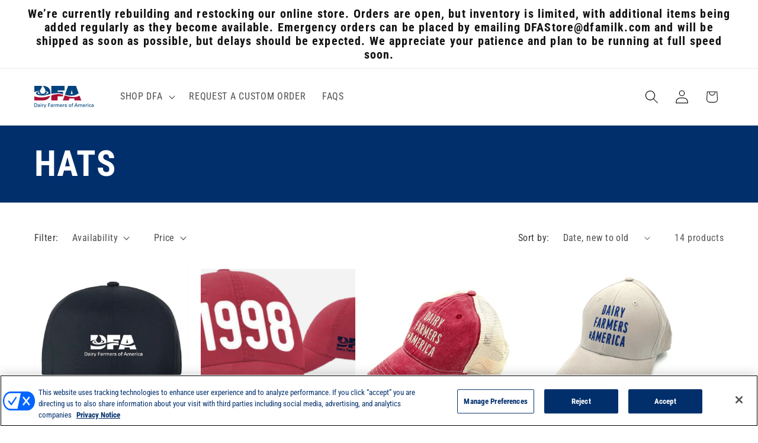

--- FILE ---
content_type: text/html; charset=utf-8
request_url: https://store.dfamilk.com/collections/hats
body_size: 31388
content:
<!doctype html>
<html class="js" lang="en">
  <head>

    <!-- Human Secuirty -->
    <script src="//client.px-cloud.net/PXMAnDej2t/main.min.js" async></script>
    <!-- End Human Secuirty -->

    <!-- Google Tag Manager -->
    <script>(function(w,d,s,l,i){w[l]=w[l]||[];w[l].push({'gtm.start':
    new Date().getTime(),event:'gtm.js'});var f=d.getElementsByTagName(s)[0],
    j=d.createElement(s),dl=l!='dataLayer'?'&l='+l:'';j.async=true;j.src=
    'https://www.googletagmanager.com/gtm.js?id='+i+dl;f.parentNode.insertBefore(j,f);
    })(window,document,'script','dataLayer','GTM-W8WGXDWX');</script>
    <!-- End Google Tag Manager -->

    <meta charset="utf-8">
    <meta http-equiv="X-UA-Compatible" content="IE=edge">
    <meta name="viewport" content="width=device-width,initial-scale=1">
    <meta name="theme-color" content="">
    <link rel="canonical" href="https://store.dfamilk.com/collections/hats"><link rel="preconnect" href="https://fonts.shopifycdn.com" crossorigin><title>
      HATS
 &ndash; Dairy Farmers of America, Inc.</title>

    

    

<meta property="og:site_name" content="Dairy Farmers of America, Inc.">
<meta property="og:url" content="https://store.dfamilk.com/collections/hats">
<meta property="og:title" content="HATS">
<meta property="og:type" content="website">
<meta property="og:description" content="Dairy Farmers of America, Inc."><meta property="og:image" content="http://store.dfamilk.com/cdn/shop/files/DFA_primary_logo.png?height=628&pad_color=ffffff&v=1655321997&width=1200">
  <meta property="og:image:secure_url" content="https://store.dfamilk.com/cdn/shop/files/DFA_primary_logo.png?height=628&pad_color=ffffff&v=1655321997&width=1200">
  <meta property="og:image:width" content="1200">
  <meta property="og:image:height" content="628"><meta name="twitter:card" content="summary_large_image">
<meta name="twitter:title" content="HATS">
<meta name="twitter:description" content="Dairy Farmers of America, Inc.">


    <script src="//store.dfamilk.com/cdn/shop/t/11/assets/constants.js?v=132983761750457495441735577267" defer="defer"></script>
    <script src="//store.dfamilk.com/cdn/shop/t/11/assets/pubsub.js?v=158357773527763999511735577269" defer="defer"></script>
    <script src="//store.dfamilk.com/cdn/shop/t/11/assets/global.js?v=152862011079830610291735577267" defer="defer"></script>
    <script src="//store.dfamilk.com/cdn/shop/t/11/assets/details-disclosure.js?v=13653116266235556501735577267" defer="defer"></script>
    <script src="//store.dfamilk.com/cdn/shop/t/11/assets/details-modal.js?v=25581673532751508451735577267" defer="defer"></script>
    <script src="//store.dfamilk.com/cdn/shop/t/11/assets/search-form.js?v=133129549252120666541735577269" defer="defer"></script><script src="//store.dfamilk.com/cdn/shop/t/11/assets/animations.js?v=88693664871331136111735577266" defer="defer"></script><script>window.performance && window.performance.mark && window.performance.mark('shopify.content_for_header.start');</script><meta id="shopify-digital-wallet" name="shopify-digital-wallet" content="/64710901988/digital_wallets/dialog">
<link rel="alternate" type="application/atom+xml" title="Feed" href="/collections/hats.atom" />
<link rel="alternate" type="application/json+oembed" href="https://store.dfamilk.com/collections/hats.oembed">
<script async="async" src="/checkouts/internal/preloads.js?locale=en-US"></script>
<script id="shopify-features" type="application/json">{"accessToken":"4d3d76fc235901bd24888932fe82f8d2","betas":["rich-media-storefront-analytics"],"domain":"store.dfamilk.com","predictiveSearch":true,"shopId":64710901988,"locale":"en"}</script>
<script>var Shopify = Shopify || {};
Shopify.shop = "dfa-online-store.myshopify.com";
Shopify.locale = "en";
Shopify.currency = {"active":"USD","rate":"1.0"};
Shopify.country = "US";
Shopify.theme = {"name":"Updated copy of Updated copy of Dawn","id":144358047972,"schema_name":"Dawn","schema_version":"15.2.0","theme_store_id":887,"role":"main"};
Shopify.theme.handle = "null";
Shopify.theme.style = {"id":null,"handle":null};
Shopify.cdnHost = "store.dfamilk.com/cdn";
Shopify.routes = Shopify.routes || {};
Shopify.routes.root = "/";</script>
<script type="module">!function(o){(o.Shopify=o.Shopify||{}).modules=!0}(window);</script>
<script>!function(o){function n(){var o=[];function n(){o.push(Array.prototype.slice.apply(arguments))}return n.q=o,n}var t=o.Shopify=o.Shopify||{};t.loadFeatures=n(),t.autoloadFeatures=n()}(window);</script>
<script id="shop-js-analytics" type="application/json">{"pageType":"collection"}</script>
<script defer="defer" async type="module" src="//store.dfamilk.com/cdn/shopifycloud/shop-js/modules/v2/client.init-shop-cart-sync_BT-GjEfc.en.esm.js"></script>
<script defer="defer" async type="module" src="//store.dfamilk.com/cdn/shopifycloud/shop-js/modules/v2/chunk.common_D58fp_Oc.esm.js"></script>
<script defer="defer" async type="module" src="//store.dfamilk.com/cdn/shopifycloud/shop-js/modules/v2/chunk.modal_xMitdFEc.esm.js"></script>
<script type="module">
  await import("//store.dfamilk.com/cdn/shopifycloud/shop-js/modules/v2/client.init-shop-cart-sync_BT-GjEfc.en.esm.js");
await import("//store.dfamilk.com/cdn/shopifycloud/shop-js/modules/v2/chunk.common_D58fp_Oc.esm.js");
await import("//store.dfamilk.com/cdn/shopifycloud/shop-js/modules/v2/chunk.modal_xMitdFEc.esm.js");

  window.Shopify.SignInWithShop?.initShopCartSync?.({"fedCMEnabled":true,"windoidEnabled":true});

</script>
<script id="__st">var __st={"a":64710901988,"offset":-21600,"reqid":"8c12ee0f-9368-454a-97f2-3c8cb4e7e7ee-1769359476","pageurl":"store.dfamilk.com\/collections\/hats","u":"63f48bc7b8a0","p":"collection","rtyp":"collection","rid":409386582244};</script>
<script>window.ShopifyPaypalV4VisibilityTracking = true;</script>
<script id="captcha-bootstrap">!function(){'use strict';const t='contact',e='account',n='new_comment',o=[[t,t],['blogs',n],['comments',n],[t,'customer']],c=[[e,'customer_login'],[e,'guest_login'],[e,'recover_customer_password'],[e,'create_customer']],r=t=>t.map((([t,e])=>`form[action*='/${t}']:not([data-nocaptcha='true']) input[name='form_type'][value='${e}']`)).join(','),a=t=>()=>t?[...document.querySelectorAll(t)].map((t=>t.form)):[];function s(){const t=[...o],e=r(t);return a(e)}const i='password',u='form_key',d=['recaptcha-v3-token','g-recaptcha-response','h-captcha-response',i],f=()=>{try{return window.sessionStorage}catch{return}},m='__shopify_v',_=t=>t.elements[u];function p(t,e,n=!1){try{const o=window.sessionStorage,c=JSON.parse(o.getItem(e)),{data:r}=function(t){const{data:e,action:n}=t;return t[m]||n?{data:e,action:n}:{data:t,action:n}}(c);for(const[e,n]of Object.entries(r))t.elements[e]&&(t.elements[e].value=n);n&&o.removeItem(e)}catch(o){console.error('form repopulation failed',{error:o})}}const l='form_type',E='cptcha';function T(t){t.dataset[E]=!0}const w=window,h=w.document,L='Shopify',v='ce_forms',y='captcha';let A=!1;((t,e)=>{const n=(g='f06e6c50-85a8-45c8-87d0-21a2b65856fe',I='https://cdn.shopify.com/shopifycloud/storefront-forms-hcaptcha/ce_storefront_forms_captcha_hcaptcha.v1.5.2.iife.js',D={infoText:'Protected by hCaptcha',privacyText:'Privacy',termsText:'Terms'},(t,e,n)=>{const o=w[L][v],c=o.bindForm;if(c)return c(t,g,e,D).then(n);var r;o.q.push([[t,g,e,D],n]),r=I,A||(h.body.append(Object.assign(h.createElement('script'),{id:'captcha-provider',async:!0,src:r})),A=!0)});var g,I,D;w[L]=w[L]||{},w[L][v]=w[L][v]||{},w[L][v].q=[],w[L][y]=w[L][y]||{},w[L][y].protect=function(t,e){n(t,void 0,e),T(t)},Object.freeze(w[L][y]),function(t,e,n,w,h,L){const[v,y,A,g]=function(t,e,n){const i=e?o:[],u=t?c:[],d=[...i,...u],f=r(d),m=r(i),_=r(d.filter((([t,e])=>n.includes(e))));return[a(f),a(m),a(_),s()]}(w,h,L),I=t=>{const e=t.target;return e instanceof HTMLFormElement?e:e&&e.form},D=t=>v().includes(t);t.addEventListener('submit',(t=>{const e=I(t);if(!e)return;const n=D(e)&&!e.dataset.hcaptchaBound&&!e.dataset.recaptchaBound,o=_(e),c=g().includes(e)&&(!o||!o.value);(n||c)&&t.preventDefault(),c&&!n&&(function(t){try{if(!f())return;!function(t){const e=f();if(!e)return;const n=_(t);if(!n)return;const o=n.value;o&&e.removeItem(o)}(t);const e=Array.from(Array(32),(()=>Math.random().toString(36)[2])).join('');!function(t,e){_(t)||t.append(Object.assign(document.createElement('input'),{type:'hidden',name:u})),t.elements[u].value=e}(t,e),function(t,e){const n=f();if(!n)return;const o=[...t.querySelectorAll(`input[type='${i}']`)].map((({name:t})=>t)),c=[...d,...o],r={};for(const[a,s]of new FormData(t).entries())c.includes(a)||(r[a]=s);n.setItem(e,JSON.stringify({[m]:1,action:t.action,data:r}))}(t,e)}catch(e){console.error('failed to persist form',e)}}(e),e.submit())}));const S=(t,e)=>{t&&!t.dataset[E]&&(n(t,e.some((e=>e===t))),T(t))};for(const o of['focusin','change'])t.addEventListener(o,(t=>{const e=I(t);D(e)&&S(e,y())}));const B=e.get('form_key'),M=e.get(l),P=B&&M;t.addEventListener('DOMContentLoaded',(()=>{const t=y();if(P)for(const e of t)e.elements[l].value===M&&p(e,B);[...new Set([...A(),...v().filter((t=>'true'===t.dataset.shopifyCaptcha))])].forEach((e=>S(e,t)))}))}(h,new URLSearchParams(w.location.search),n,t,e,['guest_login'])})(!0,!0)}();</script>
<script integrity="sha256-4kQ18oKyAcykRKYeNunJcIwy7WH5gtpwJnB7kiuLZ1E=" data-source-attribution="shopify.loadfeatures" defer="defer" src="//store.dfamilk.com/cdn/shopifycloud/storefront/assets/storefront/load_feature-a0a9edcb.js" crossorigin="anonymous"></script>
<script data-source-attribution="shopify.dynamic_checkout.dynamic.init">var Shopify=Shopify||{};Shopify.PaymentButton=Shopify.PaymentButton||{isStorefrontPortableWallets:!0,init:function(){window.Shopify.PaymentButton.init=function(){};var t=document.createElement("script");t.src="https://store.dfamilk.com/cdn/shopifycloud/portable-wallets/latest/portable-wallets.en.js",t.type="module",document.head.appendChild(t)}};
</script>
<script data-source-attribution="shopify.dynamic_checkout.buyer_consent">
  function portableWalletsHideBuyerConsent(e){var t=document.getElementById("shopify-buyer-consent"),n=document.getElementById("shopify-subscription-policy-button");t&&n&&(t.classList.add("hidden"),t.setAttribute("aria-hidden","true"),n.removeEventListener("click",e))}function portableWalletsShowBuyerConsent(e){var t=document.getElementById("shopify-buyer-consent"),n=document.getElementById("shopify-subscription-policy-button");t&&n&&(t.classList.remove("hidden"),t.removeAttribute("aria-hidden"),n.addEventListener("click",e))}window.Shopify?.PaymentButton&&(window.Shopify.PaymentButton.hideBuyerConsent=portableWalletsHideBuyerConsent,window.Shopify.PaymentButton.showBuyerConsent=portableWalletsShowBuyerConsent);
</script>
<script data-source-attribution="shopify.dynamic_checkout.cart.bootstrap">document.addEventListener("DOMContentLoaded",(function(){function t(){return document.querySelector("shopify-accelerated-checkout-cart, shopify-accelerated-checkout")}if(t())Shopify.PaymentButton.init();else{new MutationObserver((function(e,n){t()&&(Shopify.PaymentButton.init(),n.disconnect())})).observe(document.body,{childList:!0,subtree:!0})}}));
</script>
<link id="shopify-accelerated-checkout-styles" rel="stylesheet" media="screen" href="https://store.dfamilk.com/cdn/shopifycloud/portable-wallets/latest/accelerated-checkout-backwards-compat.css" crossorigin="anonymous">
<style id="shopify-accelerated-checkout-cart">
        #shopify-buyer-consent {
  margin-top: 1em;
  display: inline-block;
  width: 100%;
}

#shopify-buyer-consent.hidden {
  display: none;
}

#shopify-subscription-policy-button {
  background: none;
  border: none;
  padding: 0;
  text-decoration: underline;
  font-size: inherit;
  cursor: pointer;
}

#shopify-subscription-policy-button::before {
  box-shadow: none;
}

      </style>
<script id="sections-script" data-sections="header" defer="defer" src="//store.dfamilk.com/cdn/shop/t/11/compiled_assets/scripts.js?v=926"></script>
<script>window.performance && window.performance.mark && window.performance.mark('shopify.content_for_header.end');</script>


    <style data-shopify>
      @font-face {
  font-family: "Roboto Condensed";
  font-weight: 400;
  font-style: normal;
  font-display: swap;
  src: url("//store.dfamilk.com/cdn/fonts/roboto_condensed/robotocondensed_n4.01812de96ca5a5e9d19bef3ca9cc80dd1bf6c8b8.woff2") format("woff2"),
       url("//store.dfamilk.com/cdn/fonts/roboto_condensed/robotocondensed_n4.3930e6ddba458dc3cb725a82a2668eac3c63c104.woff") format("woff");
}

      @font-face {
  font-family: "Roboto Condensed";
  font-weight: 700;
  font-style: normal;
  font-display: swap;
  src: url("//store.dfamilk.com/cdn/fonts/roboto_condensed/robotocondensed_n7.0c73a613503672be244d2f29ab6ddd3fc3cc69ae.woff2") format("woff2"),
       url("//store.dfamilk.com/cdn/fonts/roboto_condensed/robotocondensed_n7.ef6ece86ba55f49c27c4904a493c283a40f3a66e.woff") format("woff");
}

      @font-face {
  font-family: "Roboto Condensed";
  font-weight: 400;
  font-style: italic;
  font-display: swap;
  src: url("//store.dfamilk.com/cdn/fonts/roboto_condensed/robotocondensed_i4.05c7f163ad2c00a3c4257606d1227691aff9070b.woff2") format("woff2"),
       url("//store.dfamilk.com/cdn/fonts/roboto_condensed/robotocondensed_i4.04d9d87e0a45b49fc67a5b9eb5059e1540f5cda3.woff") format("woff");
}

      @font-face {
  font-family: "Roboto Condensed";
  font-weight: 700;
  font-style: italic;
  font-display: swap;
  src: url("//store.dfamilk.com/cdn/fonts/roboto_condensed/robotocondensed_i7.bed9f3a01efda68cdff8b63e6195c957a0da68cb.woff2") format("woff2"),
       url("//store.dfamilk.com/cdn/fonts/roboto_condensed/robotocondensed_i7.9ca5759a0bcf75a82b270218eab4c83ec254abf8.woff") format("woff");
}

      @font-face {
  font-family: "Roboto Condensed";
  font-weight: 700;
  font-style: normal;
  font-display: swap;
  src: url("//store.dfamilk.com/cdn/fonts/roboto_condensed/robotocondensed_n7.0c73a613503672be244d2f29ab6ddd3fc3cc69ae.woff2") format("woff2"),
       url("//store.dfamilk.com/cdn/fonts/roboto_condensed/robotocondensed_n7.ef6ece86ba55f49c27c4904a493c283a40f3a66e.woff") format("woff");
}


      
        :root,
        .color-background-1 {
          --color-background: 255,255,255;
        
          --gradient-background: #ffffff;
        

        

        --color-foreground: 18,18,18;
        --color-background-contrast: 191,191,191;
        --color-shadow: 18,18,18;
        --color-button: 65,182,230;
        --color-button-text: 255,255,255;
        --color-secondary-button: 255,255,255;
        --color-secondary-button-text: 18,18,18;
        --color-link: 18,18,18;
        --color-badge-foreground: 18,18,18;
        --color-badge-background: 255,255,255;
        --color-badge-border: 18,18,18;
        --payment-terms-background-color: rgb(255 255 255);
      }
      
        
        .color-background-2 {
          --color-background: 243,243,243;
        
          --gradient-background: #f3f3f3;
        

        

        --color-foreground: 18,18,18;
        --color-background-contrast: 179,179,179;
        --color-shadow: 18,18,18;
        --color-button: 18,18,18;
        --color-button-text: 243,243,243;
        --color-secondary-button: 243,243,243;
        --color-secondary-button-text: 18,18,18;
        --color-link: 18,18,18;
        --color-badge-foreground: 18,18,18;
        --color-badge-background: 243,243,243;
        --color-badge-border: 18,18,18;
        --payment-terms-background-color: rgb(243 243 243);
      }
      
        
        .color-inverse {
          --color-background: 18,18,18;
        
          --gradient-background: #121212;
        

        

        --color-foreground: 255,255,255;
        --color-background-contrast: 146,146,146;
        --color-shadow: 18,18,18;
        --color-button: 255,255,255;
        --color-button-text: 18,18,18;
        --color-secondary-button: 18,18,18;
        --color-secondary-button-text: 255,255,255;
        --color-link: 255,255,255;
        --color-badge-foreground: 255,255,255;
        --color-badge-background: 18,18,18;
        --color-badge-border: 255,255,255;
        --payment-terms-background-color: rgb(18 18 18);
      }
      
        
        .color-accent-1 {
          --color-background: 65,182,230;
        
          --gradient-background: #41b6e6;
        

        

        --color-foreground: 255,255,255;
        --color-background-contrast: 19,111,148;
        --color-shadow: 18,18,18;
        --color-button: 255,255,255;
        --color-button-text: 65,182,230;
        --color-secondary-button: 65,182,230;
        --color-secondary-button-text: 255,255,255;
        --color-link: 255,255,255;
        --color-badge-foreground: 255,255,255;
        --color-badge-background: 65,182,230;
        --color-badge-border: 255,255,255;
        --payment-terms-background-color: rgb(65 182 230);
      }
      
        
        .color-accent-2 {
          --color-background: 0,47,108;
        
          --gradient-background: #002f6c;
        

        

        --color-foreground: 255,255,255;
        --color-background-contrast: 0,58,134;
        --color-shadow: 18,18,18;
        --color-button: 255,255,255;
        --color-button-text: 0,47,108;
        --color-secondary-button: 0,47,108;
        --color-secondary-button-text: 255,255,255;
        --color-link: 255,255,255;
        --color-badge-foreground: 255,255,255;
        --color-badge-background: 0,47,108;
        --color-badge-border: 255,255,255;
        --payment-terms-background-color: rgb(0 47 108);
      }
      

      body, .color-background-1, .color-background-2, .color-inverse, .color-accent-1, .color-accent-2 {
        color: rgba(var(--color-foreground), 0.75);
        background-color: rgb(var(--color-background));
      }

      :root {
        --font-body-family: "Roboto Condensed", sans-serif;
        --font-body-style: normal;
        --font-body-weight: 400;
        --font-body-weight-bold: 700;

        --font-heading-family: "Roboto Condensed", sans-serif;
        --font-heading-style: normal;
        --font-heading-weight: 700;

        --font-body-scale: 1.15;
        --font-heading-scale: 1.3043478260869565;

        --media-padding: px;
        --media-border-opacity: 0.05;
        --media-border-width: 1px;
        --media-radius: 0px;
        --media-shadow-opacity: 0.0;
        --media-shadow-horizontal-offset: 0px;
        --media-shadow-vertical-offset: 4px;
        --media-shadow-blur-radius: 5px;
        --media-shadow-visible: 0;

        --page-width: 120rem;
        --page-width-margin: 0rem;

        --product-card-image-padding: 0.0rem;
        --product-card-corner-radius: 0.0rem;
        --product-card-text-alignment: left;
        --product-card-border-width: 0.0rem;
        --product-card-border-opacity: 0.1;
        --product-card-shadow-opacity: 0.0;
        --product-card-shadow-visible: 0;
        --product-card-shadow-horizontal-offset: 0.0rem;
        --product-card-shadow-vertical-offset: 0.4rem;
        --product-card-shadow-blur-radius: 0.5rem;

        --collection-card-image-padding: 0.0rem;
        --collection-card-corner-radius: 0.0rem;
        --collection-card-text-alignment: left;
        --collection-card-border-width: 0.0rem;
        --collection-card-border-opacity: 0.0;
        --collection-card-shadow-opacity: 0.1;
        --collection-card-shadow-visible: 1;
        --collection-card-shadow-horizontal-offset: 0.0rem;
        --collection-card-shadow-vertical-offset: 0.0rem;
        --collection-card-shadow-blur-radius: 0.0rem;

        --blog-card-image-padding: 0.0rem;
        --blog-card-corner-radius: 0.0rem;
        --blog-card-text-alignment: left;
        --blog-card-border-width: 0.0rem;
        --blog-card-border-opacity: 0.0;
        --blog-card-shadow-opacity: 0.1;
        --blog-card-shadow-visible: 1;
        --blog-card-shadow-horizontal-offset: 0.0rem;
        --blog-card-shadow-vertical-offset: 0.0rem;
        --blog-card-shadow-blur-radius: 0.0rem;

        --badge-corner-radius: 4.0rem;

        --popup-border-width: 1px;
        --popup-border-opacity: 0.1;
        --popup-corner-radius: 0px;
        --popup-shadow-opacity: 0.0;
        --popup-shadow-horizontal-offset: 0px;
        --popup-shadow-vertical-offset: 4px;
        --popup-shadow-blur-radius: 5px;

        --drawer-border-width: 1px;
        --drawer-border-opacity: 0.1;
        --drawer-shadow-opacity: 0.0;
        --drawer-shadow-horizontal-offset: 0px;
        --drawer-shadow-vertical-offset: 4px;
        --drawer-shadow-blur-radius: 5px;

        --spacing-sections-desktop: 0px;
        --spacing-sections-mobile: 0px;

        --grid-desktop-vertical-spacing: 20px;
        --grid-desktop-horizontal-spacing: 20px;
        --grid-mobile-vertical-spacing: 10px;
        --grid-mobile-horizontal-spacing: 10px;

        --text-boxes-border-opacity: 0.1;
        --text-boxes-border-width: 0px;
        --text-boxes-radius: 0px;
        --text-boxes-shadow-opacity: 0.0;
        --text-boxes-shadow-visible: 0;
        --text-boxes-shadow-horizontal-offset: 0px;
        --text-boxes-shadow-vertical-offset: 4px;
        --text-boxes-shadow-blur-radius: 5px;

        --buttons-radius: 0px;
        --buttons-radius-outset: 0px;
        --buttons-border-width: 1px;
        --buttons-border-opacity: 1.0;
        --buttons-shadow-opacity: 0.0;
        --buttons-shadow-visible: 0;
        --buttons-shadow-horizontal-offset: 0px;
        --buttons-shadow-vertical-offset: 4px;
        --buttons-shadow-blur-radius: 5px;
        --buttons-border-offset: 0px;

        --inputs-radius: 0px;
        --inputs-border-width: 1px;
        --inputs-border-opacity: 0.55;
        --inputs-shadow-opacity: 0.0;
        --inputs-shadow-horizontal-offset: 0px;
        --inputs-margin-offset: 0px;
        --inputs-shadow-vertical-offset: 4px;
        --inputs-shadow-blur-radius: 5px;
        --inputs-radius-outset: 0px;

        --variant-pills-radius: 40px;
        --variant-pills-border-width: 1px;
        --variant-pills-border-opacity: 0.55;
        --variant-pills-shadow-opacity: 0.0;
        --variant-pills-shadow-horizontal-offset: 0px;
        --variant-pills-shadow-vertical-offset: 4px;
        --variant-pills-shadow-blur-radius: 5px;
      }

      *,
      *::before,
      *::after {
        box-sizing: inherit;
      }

      html {
        box-sizing: border-box;
        font-size: calc(var(--font-body-scale) * 62.5%);
        height: 100%;
      }

      body {
        display: grid;
        grid-template-rows: auto auto 1fr auto;
        grid-template-columns: 100%;
        min-height: 100%;
        margin: 0;
        font-size: 1.5rem;
        letter-spacing: 0.06rem;
        line-height: calc(1 + 0.8 / var(--font-body-scale));
        font-family: var(--font-body-family);
        font-style: var(--font-body-style);
        font-weight: var(--font-body-weight);
      }

      @media screen and (min-width: 750px) {
        body {
          font-size: 1.6rem;
        }
      }
    </style>

    <link href="//store.dfamilk.com/cdn/shop/t/11/assets/base.css?v=159841507637079171801735577266" rel="stylesheet" type="text/css" media="all" />
    <link rel="stylesheet" href="//store.dfamilk.com/cdn/shop/t/11/assets/component-cart-items.css?v=123238115697927560811735577266" media="print" onload="this.media='all'"><link href="//store.dfamilk.com/cdn/shop/t/11/assets/component-cart-drawer.css?v=112801333748515159671735577266" rel="stylesheet" type="text/css" media="all" />
      <link href="//store.dfamilk.com/cdn/shop/t/11/assets/component-cart.css?v=164708765130180853531735577266" rel="stylesheet" type="text/css" media="all" />
      <link href="//store.dfamilk.com/cdn/shop/t/11/assets/component-totals.css?v=15906652033866631521735577267" rel="stylesheet" type="text/css" media="all" />
      <link href="//store.dfamilk.com/cdn/shop/t/11/assets/component-price.css?v=70172745017360139101735577267" rel="stylesheet" type="text/css" media="all" />
      <link href="//store.dfamilk.com/cdn/shop/t/11/assets/component-discounts.css?v=152760482443307489271735577266" rel="stylesheet" type="text/css" media="all" />

      <link rel="preload" as="font" href="//store.dfamilk.com/cdn/fonts/roboto_condensed/robotocondensed_n4.01812de96ca5a5e9d19bef3ca9cc80dd1bf6c8b8.woff2" type="font/woff2" crossorigin>
      

      <link rel="preload" as="font" href="//store.dfamilk.com/cdn/fonts/roboto_condensed/robotocondensed_n7.0c73a613503672be244d2f29ab6ddd3fc3cc69ae.woff2" type="font/woff2" crossorigin>
      
<link
        rel="stylesheet"
        href="//store.dfamilk.com/cdn/shop/t/11/assets/component-predictive-search.css?v=118923337488134913561735577267"
        media="print"
        onload="this.media='all'"
      ><script>
      if (Shopify.designMode) {
        document.documentElement.classList.add('shopify-design-mode');
      }
    </script>
  <!-- BEGIN app block: shopify://apps/onetrust-consent-management/blocks/consent_management/a0f47f36-e440-438e-946e-6f1b3963b606 -->
<script src="https://cdn.shopify.com/extensions/f2dc2781-781c-4b62-b8ed-c5471f514e1a/51194b6b0c9144e9e9b055cb483ad8365a43092e/assets/storefront-consent.js"></script>
<script id="onetrust-script" src="https://cdn.cookielaw.org/scripttemplates/otSDKStub.js" type="text/javascript" charset="UTF-8" data-domain-script="b880e595-ea16-45db-a111-cdb71dba994b" data-shopify-consent-mapping={"analytics":["C0002"],"marketing":["C0004"],"preferences":["C0003"],"sale_of_data":["C0005"]}></script><!-- END app block --><link href="https://monorail-edge.shopifysvc.com" rel="dns-prefetch">
<script>(function(){if ("sendBeacon" in navigator && "performance" in window) {try {var session_token_from_headers = performance.getEntriesByType('navigation')[0].serverTiming.find(x => x.name == '_s').description;} catch {var session_token_from_headers = undefined;}var session_cookie_matches = document.cookie.match(/_shopify_s=([^;]*)/);var session_token_from_cookie = session_cookie_matches && session_cookie_matches.length === 2 ? session_cookie_matches[1] : "";var session_token = session_token_from_headers || session_token_from_cookie || "";function handle_abandonment_event(e) {var entries = performance.getEntries().filter(function(entry) {return /monorail-edge.shopifysvc.com/.test(entry.name);});if (!window.abandonment_tracked && entries.length === 0) {window.abandonment_tracked = true;var currentMs = Date.now();var navigation_start = performance.timing.navigationStart;var payload = {shop_id: 64710901988,url: window.location.href,navigation_start,duration: currentMs - navigation_start,session_token,page_type: "collection"};window.navigator.sendBeacon("https://monorail-edge.shopifysvc.com/v1/produce", JSON.stringify({schema_id: "online_store_buyer_site_abandonment/1.1",payload: payload,metadata: {event_created_at_ms: currentMs,event_sent_at_ms: currentMs}}));}}window.addEventListener('pagehide', handle_abandonment_event);}}());</script>
<script id="web-pixels-manager-setup">(function e(e,d,r,n,o){if(void 0===o&&(o={}),!Boolean(null===(a=null===(i=window.Shopify)||void 0===i?void 0:i.analytics)||void 0===a?void 0:a.replayQueue)){var i,a;window.Shopify=window.Shopify||{};var t=window.Shopify;t.analytics=t.analytics||{};var s=t.analytics;s.replayQueue=[],s.publish=function(e,d,r){return s.replayQueue.push([e,d,r]),!0};try{self.performance.mark("wpm:start")}catch(e){}var l=function(){var e={modern:/Edge?\/(1{2}[4-9]|1[2-9]\d|[2-9]\d{2}|\d{4,})\.\d+(\.\d+|)|Firefox\/(1{2}[4-9]|1[2-9]\d|[2-9]\d{2}|\d{4,})\.\d+(\.\d+|)|Chrom(ium|e)\/(9{2}|\d{3,})\.\d+(\.\d+|)|(Maci|X1{2}).+ Version\/(15\.\d+|(1[6-9]|[2-9]\d|\d{3,})\.\d+)([,.]\d+|)( \(\w+\)|)( Mobile\/\w+|) Safari\/|Chrome.+OPR\/(9{2}|\d{3,})\.\d+\.\d+|(CPU[ +]OS|iPhone[ +]OS|CPU[ +]iPhone|CPU IPhone OS|CPU iPad OS)[ +]+(15[._]\d+|(1[6-9]|[2-9]\d|\d{3,})[._]\d+)([._]\d+|)|Android:?[ /-](13[3-9]|1[4-9]\d|[2-9]\d{2}|\d{4,})(\.\d+|)(\.\d+|)|Android.+Firefox\/(13[5-9]|1[4-9]\d|[2-9]\d{2}|\d{4,})\.\d+(\.\d+|)|Android.+Chrom(ium|e)\/(13[3-9]|1[4-9]\d|[2-9]\d{2}|\d{4,})\.\d+(\.\d+|)|SamsungBrowser\/([2-9]\d|\d{3,})\.\d+/,legacy:/Edge?\/(1[6-9]|[2-9]\d|\d{3,})\.\d+(\.\d+|)|Firefox\/(5[4-9]|[6-9]\d|\d{3,})\.\d+(\.\d+|)|Chrom(ium|e)\/(5[1-9]|[6-9]\d|\d{3,})\.\d+(\.\d+|)([\d.]+$|.*Safari\/(?![\d.]+ Edge\/[\d.]+$))|(Maci|X1{2}).+ Version\/(10\.\d+|(1[1-9]|[2-9]\d|\d{3,})\.\d+)([,.]\d+|)( \(\w+\)|)( Mobile\/\w+|) Safari\/|Chrome.+OPR\/(3[89]|[4-9]\d|\d{3,})\.\d+\.\d+|(CPU[ +]OS|iPhone[ +]OS|CPU[ +]iPhone|CPU IPhone OS|CPU iPad OS)[ +]+(10[._]\d+|(1[1-9]|[2-9]\d|\d{3,})[._]\d+)([._]\d+|)|Android:?[ /-](13[3-9]|1[4-9]\d|[2-9]\d{2}|\d{4,})(\.\d+|)(\.\d+|)|Mobile Safari.+OPR\/([89]\d|\d{3,})\.\d+\.\d+|Android.+Firefox\/(13[5-9]|1[4-9]\d|[2-9]\d{2}|\d{4,})\.\d+(\.\d+|)|Android.+Chrom(ium|e)\/(13[3-9]|1[4-9]\d|[2-9]\d{2}|\d{4,})\.\d+(\.\d+|)|Android.+(UC? ?Browser|UCWEB|U3)[ /]?(15\.([5-9]|\d{2,})|(1[6-9]|[2-9]\d|\d{3,})\.\d+)\.\d+|SamsungBrowser\/(5\.\d+|([6-9]|\d{2,})\.\d+)|Android.+MQ{2}Browser\/(14(\.(9|\d{2,})|)|(1[5-9]|[2-9]\d|\d{3,})(\.\d+|))(\.\d+|)|K[Aa][Ii]OS\/(3\.\d+|([4-9]|\d{2,})\.\d+)(\.\d+|)/},d=e.modern,r=e.legacy,n=navigator.userAgent;return n.match(d)?"modern":n.match(r)?"legacy":"unknown"}(),u="modern"===l?"modern":"legacy",c=(null!=n?n:{modern:"",legacy:""})[u],f=function(e){return[e.baseUrl,"/wpm","/b",e.hashVersion,"modern"===e.buildTarget?"m":"l",".js"].join("")}({baseUrl:d,hashVersion:r,buildTarget:u}),m=function(e){var d=e.version,r=e.bundleTarget,n=e.surface,o=e.pageUrl,i=e.monorailEndpoint;return{emit:function(e){var a=e.status,t=e.errorMsg,s=(new Date).getTime(),l=JSON.stringify({metadata:{event_sent_at_ms:s},events:[{schema_id:"web_pixels_manager_load/3.1",payload:{version:d,bundle_target:r,page_url:o,status:a,surface:n,error_msg:t},metadata:{event_created_at_ms:s}}]});if(!i)return console&&console.warn&&console.warn("[Web Pixels Manager] No Monorail endpoint provided, skipping logging."),!1;try{return self.navigator.sendBeacon.bind(self.navigator)(i,l)}catch(e){}var u=new XMLHttpRequest;try{return u.open("POST",i,!0),u.setRequestHeader("Content-Type","text/plain"),u.send(l),!0}catch(e){return console&&console.warn&&console.warn("[Web Pixels Manager] Got an unhandled error while logging to Monorail."),!1}}}}({version:r,bundleTarget:l,surface:e.surface,pageUrl:self.location.href,monorailEndpoint:e.monorailEndpoint});try{o.browserTarget=l,function(e){var d=e.src,r=e.async,n=void 0===r||r,o=e.onload,i=e.onerror,a=e.sri,t=e.scriptDataAttributes,s=void 0===t?{}:t,l=document.createElement("script"),u=document.querySelector("head"),c=document.querySelector("body");if(l.async=n,l.src=d,a&&(l.integrity=a,l.crossOrigin="anonymous"),s)for(var f in s)if(Object.prototype.hasOwnProperty.call(s,f))try{l.dataset[f]=s[f]}catch(e){}if(o&&l.addEventListener("load",o),i&&l.addEventListener("error",i),u)u.appendChild(l);else{if(!c)throw new Error("Did not find a head or body element to append the script");c.appendChild(l)}}({src:f,async:!0,onload:function(){if(!function(){var e,d;return Boolean(null===(d=null===(e=window.Shopify)||void 0===e?void 0:e.analytics)||void 0===d?void 0:d.initialized)}()){var d=window.webPixelsManager.init(e)||void 0;if(d){var r=window.Shopify.analytics;r.replayQueue.forEach((function(e){var r=e[0],n=e[1],o=e[2];d.publishCustomEvent(r,n,o)})),r.replayQueue=[],r.publish=d.publishCustomEvent,r.visitor=d.visitor,r.initialized=!0}}},onerror:function(){return m.emit({status:"failed",errorMsg:"".concat(f," has failed to load")})},sri:function(e){var d=/^sha384-[A-Za-z0-9+/=]+$/;return"string"==typeof e&&d.test(e)}(c)?c:"",scriptDataAttributes:o}),m.emit({status:"loading"})}catch(e){m.emit({status:"failed",errorMsg:(null==e?void 0:e.message)||"Unknown error"})}}})({shopId: 64710901988,storefrontBaseUrl: "https://store.dfamilk.com",extensionsBaseUrl: "https://extensions.shopifycdn.com/cdn/shopifycloud/web-pixels-manager",monorailEndpoint: "https://monorail-edge.shopifysvc.com/unstable/produce_batch",surface: "storefront-renderer",enabledBetaFlags: ["2dca8a86"],webPixelsConfigList: [{"id":"shopify-app-pixel","configuration":"{}","eventPayloadVersion":"v1","runtimeContext":"STRICT","scriptVersion":"0450","apiClientId":"shopify-pixel","type":"APP","privacyPurposes":["ANALYTICS","MARKETING"]},{"id":"shopify-custom-pixel","eventPayloadVersion":"v1","runtimeContext":"LAX","scriptVersion":"0450","apiClientId":"shopify-pixel","type":"CUSTOM","privacyPurposes":["ANALYTICS","MARKETING"]}],isMerchantRequest: false,initData: {"shop":{"name":"Dairy Farmers of America, Inc.","paymentSettings":{"currencyCode":"USD"},"myshopifyDomain":"dfa-online-store.myshopify.com","countryCode":"US","storefrontUrl":"https:\/\/store.dfamilk.com"},"customer":null,"cart":null,"checkout":null,"productVariants":[],"purchasingCompany":null},},"https://store.dfamilk.com/cdn","fcfee988w5aeb613cpc8e4bc33m6693e112",{"modern":"","legacy":""},{"shopId":"64710901988","storefrontBaseUrl":"https:\/\/store.dfamilk.com","extensionBaseUrl":"https:\/\/extensions.shopifycdn.com\/cdn\/shopifycloud\/web-pixels-manager","surface":"storefront-renderer","enabledBetaFlags":"[\"2dca8a86\"]","isMerchantRequest":"false","hashVersion":"fcfee988w5aeb613cpc8e4bc33m6693e112","publish":"custom","events":"[[\"page_viewed\",{}],[\"collection_viewed\",{\"collection\":{\"id\":\"409386582244\",\"title\":\"HATS\",\"productVariants\":[{\"price\":{\"amount\":32.0,\"currencyCode\":\"USD\"},\"product\":{\"title\":\"Flex Fit performance cap\",\"vendor\":\"DAIRY FARMERS OF AMERICA\",\"id\":\"8540697362660\",\"untranslatedTitle\":\"Flex Fit performance cap\",\"url\":\"\/products\/flex-fit-performance-cap\",\"type\":\"Hat\"},\"id\":\"45773426884836\",\"image\":{\"src\":\"\/\/store.dfamilk.com\/cdn\/shop\/files\/FlexFit-8_ffeef1ca-dbc3-43db-b7a3-8c98af9a43ee.png?v=1731353969\"},\"sku\":\"DFA461-SMD-Black\",\"title\":\"S\/M \/ BLACK\",\"untranslatedTitle\":\"S\/M \/ BLACK\"},{\"price\":{\"amount\":30.0,\"currencyCode\":\"USD\"},\"product\":{\"title\":\"1998 Applique Hat\",\"vendor\":\"Dairy Farmers of America, Inc.\",\"id\":\"8435292438756\",\"untranslatedTitle\":\"1998 Applique Hat\",\"url\":\"\/products\/1998-applique-hat\",\"type\":\"Hats\"},\"id\":\"45365828157668\",\"image\":{\"src\":\"\/\/store.dfamilk.com\/cdn\/shop\/files\/Red-8_7694904f-9842-4718-8d61-84cc20481a2d.png?v=1719870548\"},\"sku\":\"DFA438-RED\",\"title\":\"Red\",\"untranslatedTitle\":\"Red\"},{\"price\":{\"amount\":20.0,\"currencyCode\":\"USD\"},\"product\":{\"title\":\"\\\"Dairy Farmers of America, est. 1998\\\" washed trucker mesh cap\",\"vendor\":\"Dairy Farmers of America, Inc.\/branding stop\",\"id\":\"7927670538468\",\"untranslatedTitle\":\"\\\"Dairy Farmers of America, est. 1998\\\" washed trucker mesh cap\",\"url\":\"\/products\/dairy-farmers-of-america-est-1998-washed-trucker-mesh-cap-red\",\"type\":\"Hats\"},\"id\":\"43770181222628\",\"image\":{\"src\":\"\/\/store.dfamilk.com\/cdn\/shop\/products\/MicrosoftTeams-image_47_7a2d73b8-4b59-4267-88c0-2a1b003dc424.jpg?v=1674841258\"},\"sku\":\"DFA376-Maroon\",\"title\":\"Maroon\/Stone\",\"untranslatedTitle\":\"Maroon\/Stone\"},{\"price\":{\"amount\":15.0,\"currencyCode\":\"USD\"},\"product\":{\"title\":\"\\\"Dairy Farmers of America, est. 1998\\\" lightweight structured low profile cap - GREY\",\"vendor\":\"Dairy Farmers of America, Inc.\/branding stop\",\"id\":\"7916338610404\",\"untranslatedTitle\":\"\\\"Dairy Farmers of America, est. 1998\\\" lightweight structured low profile cap - GREY\",\"url\":\"\/products\/dairy-farmers-of-america-est-1998-lightweight-structured-low-profile-cap\",\"type\":\"Hats\"},\"id\":\"47326820991204\",\"image\":{\"src\":\"\/\/store.dfamilk.com\/cdn\/shop\/products\/MicrosoftTeams-image_37.jpg?v=1674236334\"},\"sku\":\"DFA377\",\"title\":\"Grey\",\"untranslatedTitle\":\"Grey\"},{\"price\":{\"amount\":15.0,\"currencyCode\":\"USD\"},\"product\":{\"title\":\"Milk drop lightweight structured low profile cap\",\"vendor\":\"Dairy Farmers of America, Inc.\",\"id\":\"7916338315492\",\"untranslatedTitle\":\"Milk drop lightweight structured low profile cap\",\"url\":\"\/products\/milk-drop-lightweight-structured-low-profile-cap\",\"type\":\"Hats\"},\"id\":\"43716672618724\",\"image\":{\"src\":\"\/\/store.dfamilk.com\/cdn\/shop\/products\/MicrosoftTeams-image_19_9c266012-bcc4-4b9c-89bd-0177fb52fe16.jpg?v=1675108925\"},\"sku\":\"DFA378-White\",\"title\":\"White\",\"untranslatedTitle\":\"White\"},{\"price\":{\"amount\":25.0,\"currencyCode\":\"USD\"},\"product\":{\"title\":\"Fitted cap\",\"vendor\":\"DAIRY FARMERS OF AMERICA\",\"id\":\"7775792398564\",\"untranslatedTitle\":\"Fitted cap\",\"url\":\"\/products\/fitted-hat\",\"type\":\"Hat\"},\"id\":\"43323961704676\",\"image\":{\"src\":\"\/\/store.dfamilk.com\/cdn\/shop\/products\/DFA006-BLACK.jpg?v=1661881638\"},\"sku\":\"DFA006-ML-BLACK\",\"title\":\"M\/L \/ BLACK\",\"untranslatedTitle\":\"M\/L \/ BLACK\"},{\"price\":{\"amount\":15.0,\"currencyCode\":\"USD\"},\"product\":{\"title\":\"Mesh back baseball cap\",\"vendor\":\"dfa-online-store\",\"id\":\"7752218869988\",\"untranslatedTitle\":\"Mesh back baseball cap\",\"url\":\"\/products\/mesh-back-hat\",\"type\":\"Hat\"},\"id\":\"47238304858340\",\"image\":{\"src\":\"\/\/store.dfamilk.com\/cdn\/shop\/products\/DFA091-BLACKWHITE.jpg?v=1673645888\"},\"sku\":\"DFA091-blackwhite\",\"title\":\"BlackWhite\",\"untranslatedTitle\":\"BlackWhite\"},{\"price\":{\"amount\":15.0,\"currencyCode\":\"USD\"},\"product\":{\"title\":\"Beanie\",\"vendor\":\"DAIRY FARMERS OF AMERICA\",\"id\":\"7749462458596\",\"untranslatedTitle\":\"Beanie\",\"url\":\"\/products\/knit-hat\",\"type\":\"Beanie\"},\"id\":\"43568066887908\",\"image\":{\"src\":\"\/\/store.dfamilk.com\/cdn\/shop\/products\/NavyBeanie-100.jpg?v=1666727006\"},\"sku\":\"DFA190-NAVY\",\"title\":\"TRUE NAVY\",\"untranslatedTitle\":\"TRUE NAVY\"},{\"price\":{\"amount\":15.0,\"currencyCode\":\"USD\"},\"product\":{\"title\":\"Heathered mesh back cap\",\"vendor\":\"dfa-online-store\",\"id\":\"7749461999844\",\"untranslatedTitle\":\"Heathered mesh back cap\",\"url\":\"\/products\/heathered-mesh-back-hat\",\"type\":\"Hat\"},\"id\":\"43239278739684\",\"image\":{\"src\":\"\/\/store.dfamilk.com\/cdn\/shop\/products\/DFA216-NAVY.jpg?v=1659958111\"},\"sku\":\"DFA216-NAVYWHITE\",\"title\":\"NAVYWHITE\",\"untranslatedTitle\":\"NAVYWHITE\"},{\"price\":{\"amount\":15.0,\"currencyCode\":\"USD\"},\"product\":{\"title\":\"Youth hat — mesh back baseball\",\"vendor\":\"dfa-online-store\",\"id\":\"7749461934308\",\"untranslatedTitle\":\"Youth hat — mesh back baseball\",\"url\":\"\/products\/youth-ballcap\",\"type\":\"Hat\"},\"id\":\"43239278280932\",\"image\":{\"src\":\"\/\/store.dfamilk.com\/cdn\/shop\/products\/DFA218-BLACK.jpg?v=1659957989\"},\"sku\":\"DFA218-CHILDYOUTH-BLUEWHITE\",\"title\":\"CHILDYOUTH \/ BLUEWHITE\",\"untranslatedTitle\":\"CHILDYOUTH \/ BLUEWHITE\"},{\"price\":{\"amount\":15.0,\"currencyCode\":\"USD\"},\"product\":{\"title\":\"Pro camo cap\",\"vendor\":\"dfa-online-store\",\"id\":\"7744885457124\",\"untranslatedTitle\":\"Pro camo cap\",\"url\":\"\/products\/dfa-mesh-camo\",\"type\":\"Hats\"},\"id\":\"43222185345252\",\"image\":{\"src\":\"\/\/store.dfamilk.com\/cdn\/shop\/files\/halfcamohat.jpg?v=1691193937\"},\"sku\":\"DFA030-REALTREEHDWD\",\"title\":\"Default Title\",\"untranslatedTitle\":\"Default Title\"},{\"price\":{\"amount\":17.0,\"currencyCode\":\"USD\"},\"product\":{\"title\":\"Hard hat\",\"vendor\":\"dfa-online-store\",\"id\":\"7744885129444\",\"untranslatedTitle\":\"Hard hat\",\"url\":\"\/products\/dfa-hard-hat\",\"type\":\"Hard Hats\"},\"id\":\"43222183346404\",\"image\":{\"src\":\"\/\/store.dfamilk.com\/cdn\/shop\/products\/DFA088.jpg?v=1767215040\"},\"sku\":\"DFA088-WHITE\",\"title\":\"Default Title\",\"untranslatedTitle\":\"Default Title\"},{\"price\":{\"amount\":27.0,\"currencyCode\":\"USD\"},\"product\":{\"title\":\"Northface Beanie\",\"vendor\":\"DAIRY FARMERS OF AMERICA\",\"id\":\"7724955468004\",\"untranslatedTitle\":\"Northface Beanie\",\"url\":\"\/products\/unisex-beanie-with-leather-patch\",\"type\":\"Beanie\"},\"id\":\"45716415185124\",\"image\":{\"src\":\"\/\/store.dfamilk.com\/cdn\/shop\/files\/bluebeanie.png?v=1728931954\"},\"sku\":\"DFA451-Navy\",\"title\":\"Navy\",\"untranslatedTitle\":\"Navy\"},{\"price\":{\"amount\":30.0,\"currencyCode\":\"USD\"},\"product\":{\"title\":\"Leather patch baseball hat\",\"vendor\":\"dfa-online-store\",\"id\":\"7724952584420\",\"untranslatedTitle\":\"Leather patch baseball hat\",\"url\":\"\/products\/hat-with-leather-patch\",\"type\":\"Hat\"},\"id\":\"47326822531300\",\"image\":{\"src\":\"\/\/store.dfamilk.com\/cdn\/shop\/products\/dfa321leatherpatchhat.png?v=1661892033\"},\"sku\":\"DFA321-NAVYWHITE\",\"title\":\"NavyWhite\",\"untranslatedTitle\":\"NavyWhite\"}]}}]]"});</script><script>
  window.ShopifyAnalytics = window.ShopifyAnalytics || {};
  window.ShopifyAnalytics.meta = window.ShopifyAnalytics.meta || {};
  window.ShopifyAnalytics.meta.currency = 'USD';
  var meta = {"products":[{"id":8540697362660,"gid":"gid:\/\/shopify\/Product\/8540697362660","vendor":"DAIRY FARMERS OF AMERICA","type":"Hat","handle":"flex-fit-performance-cap","variants":[{"id":45773426884836,"price":3200,"name":"Flex Fit performance cap - S\/M \/ BLACK","public_title":"S\/M \/ BLACK","sku":"DFA461-SMD-Black"},{"id":45773426917604,"price":3250,"name":"Flex Fit performance cap - L\/XL \/ BLACK","public_title":"L\/XL \/ BLACK","sku":"DFA461-LXL-Black"}],"remote":false},{"id":8435292438756,"gid":"gid:\/\/shopify\/Product\/8435292438756","vendor":"Dairy Farmers of America, Inc.","type":"Hats","handle":"1998-applique-hat","variants":[{"id":45365828157668,"price":3000,"name":"1998 Applique Hat - Red","public_title":"Red","sku":"DFA438-RED"},{"id":45365842084068,"price":3000,"name":"1998 Applique Hat - Charcoal Gray","public_title":"Charcoal Gray","sku":"DFA438-Charcoal"},{"id":45365842116836,"price":3000,"name":"1998 Applique Hat - Camel Tan","public_title":"Camel Tan","sku":"DFA438-TAN"},{"id":45365842149604,"price":3000,"name":"1998 Applique Hat - Navy","public_title":"Navy","sku":"DFA438-NAVY"}],"remote":false},{"id":7927670538468,"gid":"gid:\/\/shopify\/Product\/7927670538468","vendor":"Dairy Farmers of America, Inc.\/branding stop","type":"Hats","handle":"dairy-farmers-of-america-est-1998-washed-trucker-mesh-cap-red","variants":[{"id":43770181222628,"price":2000,"name":"\"Dairy Farmers of America, est. 1998\" washed trucker mesh cap - Maroon\/Stone","public_title":"Maroon\/Stone","sku":"DFA376-Maroon"},{"id":43770181255396,"price":2000,"name":"\"Dairy Farmers of America, est. 1998\" washed trucker mesh cap - Navy\/Black\/Stone","public_title":"Navy\/Black\/Stone","sku":"DFA376-Navy"}],"remote":false},{"id":7916338610404,"gid":"gid:\/\/shopify\/Product\/7916338610404","vendor":"Dairy Farmers of America, Inc.\/branding stop","type":"Hats","handle":"dairy-farmers-of-america-est-1998-lightweight-structured-low-profile-cap","variants":[{"id":47326820991204,"price":1500,"name":"\"Dairy Farmers of America, est. 1998\" lightweight structured low profile cap - GREY - Grey","public_title":"Grey","sku":"DFA377"}],"remote":false},{"id":7916338315492,"gid":"gid:\/\/shopify\/Product\/7916338315492","vendor":"Dairy Farmers of America, Inc.","type":"Hats","handle":"milk-drop-lightweight-structured-low-profile-cap","variants":[{"id":43716672618724,"price":1500,"name":"Milk drop lightweight structured low profile cap - White","public_title":"White","sku":"DFA378-White"},{"id":43716672651492,"price":1500,"name":"Milk drop lightweight structured low profile cap - Sky Blue","public_title":"Sky Blue","sku":"DFA378-Blue"},{"id":43716672684260,"price":1500,"name":"Milk drop lightweight structured low profile cap - Charcoal","public_title":"Charcoal","sku":"DFA378-Charcoal"},{"id":43716677042404,"price":1500,"name":"Milk drop lightweight structured low profile cap - Navy","public_title":"Navy","sku":"DFA378-Navy"}],"remote":false},{"id":7775792398564,"gid":"gid:\/\/shopify\/Product\/7775792398564","vendor":"DAIRY FARMERS OF AMERICA","type":"Hat","handle":"fitted-hat","variants":[{"id":43323961704676,"price":2500,"name":"Fitted cap - M\/L \/ BLACK","public_title":"M\/L \/ BLACK","sku":"DFA006-ML-BLACK"},{"id":43323961737444,"price":2500,"name":"Fitted cap - L\/XL \/ BLACK","public_title":"L\/XL \/ BLACK","sku":"DFA006-LXL-BLACK"},{"id":43323961770212,"price":2500,"name":"Fitted cap - XL\/2XL \/ BLACK","public_title":"XL\/2XL \/ BLACK","sku":"DFA006-XLXXL-BLACK"},{"id":43323961802980,"price":2500,"name":"Fitted cap - M\/L \/ ROYAL","public_title":"M\/L \/ ROYAL","sku":"DFA006-ML-ROYAL"},{"id":43323961835748,"price":2500,"name":"Fitted cap - L\/XL \/ ROYAL","public_title":"L\/XL \/ ROYAL","sku":"DFA006-LXL-ROYAL"},{"id":43323961868516,"price":2500,"name":"Fitted cap - XL\/2XL \/ ROYAL","public_title":"XL\/2XL \/ ROYAL","sku":"DFA006-XLXXL-ROYAL"}],"remote":false},{"id":7752218869988,"gid":"gid:\/\/shopify\/Product\/7752218869988","vendor":"dfa-online-store","type":"Hat","handle":"mesh-back-hat","variants":[{"id":47238304858340,"price":1500,"name":"Mesh back baseball cap - BlackWhite","public_title":"BlackWhite","sku":"DFA091-blackwhite"},{"id":47327105515748,"price":1500,"name":"Mesh back baseball cap - CharcoalWhite","public_title":"CharcoalWhite","sku":"dfa091-charcoalwhite"},{"id":47327105548516,"price":1500,"name":"Mesh back baseball cap - BrownKhaki","public_title":"BrownKhaki","sku":"dfa091-brownkhaki"},{"id":47327105581284,"price":1500,"name":"Mesh back baseball cap - KhakiWhite","public_title":"KhakiWhite","sku":"dfa091-khakiwhite"},{"id":47327105614052,"price":1500,"name":"Mesh back baseball cap - CharcoalBlack","public_title":"CharcoalBlack","sku":"dfa091-charcoalblack"},{"id":47327184650468,"price":1500,"name":"Mesh back baseball cap - NavyWhite","public_title":"NavyWhite","sku":"dfa091-navywhite"}],"remote":false},{"id":7749462458596,"gid":"gid:\/\/shopify\/Product\/7749462458596","vendor":"DAIRY FARMERS OF AMERICA","type":"Beanie","handle":"knit-hat","variants":[{"id":43568066887908,"price":1500,"name":"Beanie - TRUE NAVY","public_title":"TRUE NAVY","sku":"DFA190-NAVY"},{"id":43568066920676,"price":1500,"name":"Beanie - CAROLINA BLUE","public_title":"CAROLINA BLUE","sku":"DFA190-BLUE"},{"id":43568066953444,"price":1500,"name":"Beanie - DARK HEATHER GRAY","public_title":"DARK HEATHER GRAY","sku":"DFA190-DARKGREY"},{"id":43568066986212,"price":1500,"name":"Beanie - HEATHER GRAY","public_title":"HEATHER GRAY","sku":"DFA190-GREY"}],"remote":false},{"id":7749461999844,"gid":"gid:\/\/shopify\/Product\/7749461999844","vendor":"dfa-online-store","type":"Hat","handle":"heathered-mesh-back-hat","variants":[{"id":43239278739684,"price":1500,"name":"Heathered mesh back cap - NAVYWHITE","public_title":"NAVYWHITE","sku":"DFA216-NAVYWHITE"},{"id":43239278772452,"price":1500,"name":"Heathered mesh back cap - GREYWHITE","public_title":"GREYWHITE","sku":"DFA216-GREYWHITE"}],"remote":false},{"id":7749461934308,"gid":"gid:\/\/shopify\/Product\/7749461934308","vendor":"dfa-online-store","type":"Hat","handle":"youth-ballcap","variants":[{"id":43239278280932,"price":1500,"name":"Youth hat — mesh back baseball - CHILDYOUTH \/ BLUEWHITE","public_title":"CHILDYOUTH \/ BLUEWHITE","sku":"DFA218-CHILDYOUTH-BLUEWHITE"},{"id":43239278313700,"price":1500,"name":"Youth hat — mesh back baseball - CHILDYOUTH \/ BLACKWHITE","public_title":"CHILDYOUTH \/ BLACKWHITE","sku":"DFA218-CHILDYOUTH-BLACKWHITE"},{"id":43239278346468,"price":1500,"name":"Youth hat — mesh back baseball - CHILDYOUTH \/ REDWHITE","public_title":"CHILDYOUTH \/ REDWHITE","sku":"DFA218-CHILDYOUTH-REDWHITE"},{"id":43239278379236,"price":1500,"name":"Youth hat — mesh back baseball - CHILDYOUTH \/ NAVYWHITE","public_title":"CHILDYOUTH \/ NAVYWHITE","sku":"DFA218-CHILDYOUTH-NAVYWHITE"},{"id":43239278412004,"price":1500,"name":"Youth hat — mesh back baseball - TODDLERCHILD \/ BLUEWHITE","public_title":"TODDLERCHILD \/ BLUEWHITE","sku":"DFA218-TODDLERCHILD-BLUEWHITE"},{"id":43239278444772,"price":1500,"name":"Youth hat — mesh back baseball - TODDLERCHILD \/ BLACKWHITE","public_title":"TODDLERCHILD \/ BLACKWHITE","sku":"DFA218-TODDLERCHILD-BLACKWHITE"},{"id":43239278477540,"price":1500,"name":"Youth hat — mesh back baseball - TODDLERCHILD \/ REDWHITE","public_title":"TODDLERCHILD \/ REDWHITE","sku":"DFA218-TODDLERCHILD-REDWHITE"},{"id":43239278510308,"price":1500,"name":"Youth hat — mesh back baseball - TODDLERCHILD \/ NAVYWHITE","public_title":"TODDLERCHILD \/ NAVYWHITE","sku":"DFA218-TODDLERCHILD-NAVYWHITE"}],"remote":false},{"id":7744885457124,"gid":"gid:\/\/shopify\/Product\/7744885457124","vendor":"dfa-online-store","type":"Hats","handle":"dfa-mesh-camo","variants":[{"id":43222185345252,"price":1500,"name":"Pro camo cap","public_title":null,"sku":"DFA030-REALTREEHDWD"}],"remote":false},{"id":7744885129444,"gid":"gid:\/\/shopify\/Product\/7744885129444","vendor":"dfa-online-store","type":"Hard Hats","handle":"dfa-hard-hat","variants":[{"id":43222183346404,"price":1700,"name":"Hard hat","public_title":null,"sku":"DFA088-WHITE"}],"remote":false},{"id":7724955468004,"gid":"gid:\/\/shopify\/Product\/7724955468004","vendor":"DAIRY FARMERS OF AMERICA","type":"Beanie","handle":"unisex-beanie-with-leather-patch","variants":[{"id":45716415185124,"price":2700,"name":"Northface Beanie - Navy","public_title":"Navy","sku":"DFA451-Navy"},{"id":45716415217892,"price":2700,"name":"Northface Beanie - Red","public_title":"Red","sku":"DFA451-Red"},{"id":45716415250660,"price":2700,"name":"Northface Beanie - Charcoal","public_title":"Charcoal","sku":"DFA451-Charcoal"}],"remote":false},{"id":7724952584420,"gid":"gid:\/\/shopify\/Product\/7724952584420","vendor":"dfa-online-store","type":"Hat","handle":"hat-with-leather-patch","variants":[{"id":47326822531300,"price":3000,"name":"Leather patch baseball hat - NavyWhite","public_title":"NavyWhite","sku":"DFA321-NAVYWHITE"}],"remote":false}],"page":{"pageType":"collection","resourceType":"collection","resourceId":409386582244,"requestId":"8c12ee0f-9368-454a-97f2-3c8cb4e7e7ee-1769359476"}};
  for (var attr in meta) {
    window.ShopifyAnalytics.meta[attr] = meta[attr];
  }
</script>
<script class="analytics">
  (function () {
    var customDocumentWrite = function(content) {
      var jquery = null;

      if (window.jQuery) {
        jquery = window.jQuery;
      } else if (window.Checkout && window.Checkout.$) {
        jquery = window.Checkout.$;
      }

      if (jquery) {
        jquery('body').append(content);
      }
    };

    var hasLoggedConversion = function(token) {
      if (token) {
        return document.cookie.indexOf('loggedConversion=' + token) !== -1;
      }
      return false;
    }

    var setCookieIfConversion = function(token) {
      if (token) {
        var twoMonthsFromNow = new Date(Date.now());
        twoMonthsFromNow.setMonth(twoMonthsFromNow.getMonth() + 2);

        document.cookie = 'loggedConversion=' + token + '; expires=' + twoMonthsFromNow;
      }
    }

    var trekkie = window.ShopifyAnalytics.lib = window.trekkie = window.trekkie || [];
    if (trekkie.integrations) {
      return;
    }
    trekkie.methods = [
      'identify',
      'page',
      'ready',
      'track',
      'trackForm',
      'trackLink'
    ];
    trekkie.factory = function(method) {
      return function() {
        var args = Array.prototype.slice.call(arguments);
        args.unshift(method);
        trekkie.push(args);
        return trekkie;
      };
    };
    for (var i = 0; i < trekkie.methods.length; i++) {
      var key = trekkie.methods[i];
      trekkie[key] = trekkie.factory(key);
    }
    trekkie.load = function(config) {
      trekkie.config = config || {};
      trekkie.config.initialDocumentCookie = document.cookie;
      var first = document.getElementsByTagName('script')[0];
      var script = document.createElement('script');
      script.type = 'text/javascript';
      script.onerror = function(e) {
        var scriptFallback = document.createElement('script');
        scriptFallback.type = 'text/javascript';
        scriptFallback.onerror = function(error) {
                var Monorail = {
      produce: function produce(monorailDomain, schemaId, payload) {
        var currentMs = new Date().getTime();
        var event = {
          schema_id: schemaId,
          payload: payload,
          metadata: {
            event_created_at_ms: currentMs,
            event_sent_at_ms: currentMs
          }
        };
        return Monorail.sendRequest("https://" + monorailDomain + "/v1/produce", JSON.stringify(event));
      },
      sendRequest: function sendRequest(endpointUrl, payload) {
        // Try the sendBeacon API
        if (window && window.navigator && typeof window.navigator.sendBeacon === 'function' && typeof window.Blob === 'function' && !Monorail.isIos12()) {
          var blobData = new window.Blob([payload], {
            type: 'text/plain'
          });

          if (window.navigator.sendBeacon(endpointUrl, blobData)) {
            return true;
          } // sendBeacon was not successful

        } // XHR beacon

        var xhr = new XMLHttpRequest();

        try {
          xhr.open('POST', endpointUrl);
          xhr.setRequestHeader('Content-Type', 'text/plain');
          xhr.send(payload);
        } catch (e) {
          console.log(e);
        }

        return false;
      },
      isIos12: function isIos12() {
        return window.navigator.userAgent.lastIndexOf('iPhone; CPU iPhone OS 12_') !== -1 || window.navigator.userAgent.lastIndexOf('iPad; CPU OS 12_') !== -1;
      }
    };
    Monorail.produce('monorail-edge.shopifysvc.com',
      'trekkie_storefront_load_errors/1.1',
      {shop_id: 64710901988,
      theme_id: 144358047972,
      app_name: "storefront",
      context_url: window.location.href,
      source_url: "//store.dfamilk.com/cdn/s/trekkie.storefront.8d95595f799fbf7e1d32231b9a28fd43b70c67d3.min.js"});

        };
        scriptFallback.async = true;
        scriptFallback.src = '//store.dfamilk.com/cdn/s/trekkie.storefront.8d95595f799fbf7e1d32231b9a28fd43b70c67d3.min.js';
        first.parentNode.insertBefore(scriptFallback, first);
      };
      script.async = true;
      script.src = '//store.dfamilk.com/cdn/s/trekkie.storefront.8d95595f799fbf7e1d32231b9a28fd43b70c67d3.min.js';
      first.parentNode.insertBefore(script, first);
    };
    trekkie.load(
      {"Trekkie":{"appName":"storefront","development":false,"defaultAttributes":{"shopId":64710901988,"isMerchantRequest":null,"themeId":144358047972,"themeCityHash":"16888137271540708688","contentLanguage":"en","currency":"USD","eventMetadataId":"31218c03-20ae-4e4f-b0ce-544b7fab4874"},"isServerSideCookieWritingEnabled":true,"monorailRegion":"shop_domain","enabledBetaFlags":["65f19447"]},"Session Attribution":{},"S2S":{"facebookCapiEnabled":false,"source":"trekkie-storefront-renderer","apiClientId":580111}}
    );

    var loaded = false;
    trekkie.ready(function() {
      if (loaded) return;
      loaded = true;

      window.ShopifyAnalytics.lib = window.trekkie;

      var originalDocumentWrite = document.write;
      document.write = customDocumentWrite;
      try { window.ShopifyAnalytics.merchantGoogleAnalytics.call(this); } catch(error) {};
      document.write = originalDocumentWrite;

      window.ShopifyAnalytics.lib.page(null,{"pageType":"collection","resourceType":"collection","resourceId":409386582244,"requestId":"8c12ee0f-9368-454a-97f2-3c8cb4e7e7ee-1769359476","shopifyEmitted":true});

      var match = window.location.pathname.match(/checkouts\/(.+)\/(thank_you|post_purchase)/)
      var token = match? match[1]: undefined;
      if (!hasLoggedConversion(token)) {
        setCookieIfConversion(token);
        window.ShopifyAnalytics.lib.track("Viewed Product Category",{"currency":"USD","category":"Collection: hats","collectionName":"hats","collectionId":409386582244,"nonInteraction":true},undefined,undefined,{"shopifyEmitted":true});
      }
    });


        var eventsListenerScript = document.createElement('script');
        eventsListenerScript.async = true;
        eventsListenerScript.src = "//store.dfamilk.com/cdn/shopifycloud/storefront/assets/shop_events_listener-3da45d37.js";
        document.getElementsByTagName('head')[0].appendChild(eventsListenerScript);

})();</script>
<script
  defer
  src="https://store.dfamilk.com/cdn/shopifycloud/perf-kit/shopify-perf-kit-3.0.4.min.js"
  data-application="storefront-renderer"
  data-shop-id="64710901988"
  data-render-region="gcp-us-east1"
  data-page-type="collection"
  data-theme-instance-id="144358047972"
  data-theme-name="Dawn"
  data-theme-version="15.2.0"
  data-monorail-region="shop_domain"
  data-resource-timing-sampling-rate="10"
  data-shs="true"
  data-shs-beacon="true"
  data-shs-export-with-fetch="true"
  data-shs-logs-sample-rate="1"
  data-shs-beacon-endpoint="https://store.dfamilk.com/api/collect"
></script>
</head>

  <body class="gradient animate--hover-default">
    
    <!-- Google Tag Manager (noscript) -->
    <noscript><iframe src="https://www.googletagmanager.com/ns.html?id=GTM-W8WGXDWX"
    height="0" width="0" style="display:none;visibility:hidden"></iframe></noscript>
    <!-- End Google Tag Manager (noscript) -->
    
    <a class="skip-to-content-link button visually-hidden" href="#MainContent">
      Skip to content
    </a>

<link href="//store.dfamilk.com/cdn/shop/t/11/assets/quantity-popover.css?v=129068967981937647381735577269" rel="stylesheet" type="text/css" media="all" />
<link href="//store.dfamilk.com/cdn/shop/t/11/assets/component-card.css?v=120341546515895839841735577266" rel="stylesheet" type="text/css" media="all" />

<script src="//store.dfamilk.com/cdn/shop/t/11/assets/cart.js?v=53973376719736494311735577266" defer="defer"></script>
<script src="//store.dfamilk.com/cdn/shop/t/11/assets/quantity-popover.js?v=987015268078116491735577269" defer="defer"></script>

<style>
  .drawer {
    visibility: hidden;
  }
</style>

<cart-drawer class="drawer is-empty">
  <div id="CartDrawer" class="cart-drawer">
    <div id="CartDrawer-Overlay" class="cart-drawer__overlay"></div>
    <div
      class="drawer__inner gradient color-background-1"
      role="dialog"
      aria-modal="true"
      aria-label="Your cart"
      tabindex="-1"
    ><div class="drawer__inner-empty">
          <div class="cart-drawer__warnings center">
            <div class="cart-drawer__empty-content">
              <h2 class="cart__empty-text">Your cart is empty</h2>
              <button
                class="drawer__close"
                type="button"
                onclick="this.closest('cart-drawer').close()"
                aria-label="Close"
              >
                <span class="svg-wrapper"><svg xmlns="http://www.w3.org/2000/svg" fill="none" class="icon icon-close" viewBox="0 0 18 17"><path fill="currentColor" d="M.865 15.978a.5.5 0 0 0 .707.707l7.433-7.431 7.579 7.282a.501.501 0 0 0 .846-.37.5.5 0 0 0-.153-.351L9.712 8.546l7.417-7.416a.5.5 0 1 0-.707-.708L8.991 7.853 1.413.573a.5.5 0 1 0-.693.72l7.563 7.268z"/></svg>
</span>
              </button>
              <a href="/collections/all" class="button">
                Continue shopping
              </a><p class="cart__login-title h3">Have an account?</p>
                <p class="cart__login-paragraph">
                  <a href="/account/login" class="link underlined-link">Log in</a> to check out faster.
                </p></div>
          </div></div><div class="drawer__header">
        <h2 class="drawer__heading">Your cart</h2>
        <button
          class="drawer__close"
          type="button"
          onclick="this.closest('cart-drawer').close()"
          aria-label="Close"
        >
          <span class="svg-wrapper"><svg xmlns="http://www.w3.org/2000/svg" fill="none" class="icon icon-close" viewBox="0 0 18 17"><path fill="currentColor" d="M.865 15.978a.5.5 0 0 0 .707.707l7.433-7.431 7.579 7.282a.501.501 0 0 0 .846-.37.5.5 0 0 0-.153-.351L9.712 8.546l7.417-7.416a.5.5 0 1 0-.707-.708L8.991 7.853 1.413.573a.5.5 0 1 0-.693.72l7.563 7.268z"/></svg>
</span>
        </button>
      </div>
      <cart-drawer-items
        
          class=" is-empty"
        
      >
        <form
          action="/cart"
          id="CartDrawer-Form"
          class="cart__contents cart-drawer__form"
          method="post"
        >
          <div id="CartDrawer-CartItems" class="drawer__contents js-contents"><p id="CartDrawer-LiveRegionText" class="visually-hidden" role="status"></p>
            <p id="CartDrawer-LineItemStatus" class="visually-hidden" aria-hidden="true" role="status">
              Loading...
            </p>
          </div>
          <div id="CartDrawer-CartErrors" role="alert"></div>
        </form>
      </cart-drawer-items>
      <div class="drawer__footer"><details id="Details-CartDrawer">
            <summary>
              <span class="summary__title">
                Order special instructions
<svg class="icon icon-caret" viewBox="0 0 10 6"><path fill="currentColor" fill-rule="evenodd" d="M9.354.646a.5.5 0 0 0-.708 0L5 4.293 1.354.646a.5.5 0 0 0-.708.708l4 4a.5.5 0 0 0 .708 0l4-4a.5.5 0 0 0 0-.708" clip-rule="evenodd"/></svg>
</span>
            </summary>
            <cart-note class="cart__note field">
              <label class="visually-hidden" for="CartDrawer-Note">Order special instructions</label>
              <textarea
                id="CartDrawer-Note"
                class="text-area text-area--resize-vertical field__input"
                name="note"
                placeholder="Order special instructions"
              ></textarea>
            </cart-note>
          </details><!-- Start blocks -->
        <!-- Subtotals -->

        <div class="cart-drawer__footer" >
          <div></div>

          <div class="totals" role="status">
            <h2 class="totals__total">Estimated total</h2>
            <p class="totals__total-value">$0.00 USD</p>
          </div>

          <small class="tax-note caption-large rte">Taxes, discounts and shipping calculated at checkout.
</small>
        </div>

        <!-- CTAs -->

        <div class="cart__ctas" >
          <button
            type="submit"
            id="CartDrawer-Checkout"
            class="cart__checkout-button button"
            name="checkout"
            form="CartDrawer-Form"
            
              disabled
            
          >
            Check out
          </button>
        </div>
      </div>
    </div>
  </div>
</cart-drawer>
<!-- BEGIN sections: header-group -->
<div id="shopify-section-sections--18308295131364__announcement_bar_aJaGnQ" class="shopify-section shopify-section-group-header-group announcement-bar-section"><link href="//store.dfamilk.com/cdn/shop/t/11/assets/component-slideshow.css?v=17933591812325749411735577267" rel="stylesheet" type="text/css" media="all" />
<link href="//store.dfamilk.com/cdn/shop/t/11/assets/component-slider.css?v=14039311878856620671735577267" rel="stylesheet" type="text/css" media="all" />


<div
  class="utility-bar color-background-1 gradient utility-bar--bottom-border"
  
>
  <div class="page-width utility-bar__grid"><div
        class="announcement-bar"
        role="region"
        aria-label="Announcement"
        
      ><p class="announcement-bar__message h5">
            <span>We’re currently rebuilding and restocking our online store. Orders are open, but inventory is limited, with additional items being added regularly as they become available. Emergency orders can be placed by emailing DFAStore@dfamilk.com and will be shipped as soon as possible, but delays should be expected. We appreciate your patience and plan to be running at full speed soon.</span></p></div><div class="localization-wrapper">
</div>
  </div>
</div>


</div><div id="shopify-section-sections--18308295131364__header" class="shopify-section shopify-section-group-header-group section-header"><link rel="stylesheet" href="//store.dfamilk.com/cdn/shop/t/11/assets/component-list-menu.css?v=151968516119678728991735577266" media="print" onload="this.media='all'">
<link rel="stylesheet" href="//store.dfamilk.com/cdn/shop/t/11/assets/component-search.css?v=165164710990765432851735577267" media="print" onload="this.media='all'">
<link rel="stylesheet" href="//store.dfamilk.com/cdn/shop/t/11/assets/component-menu-drawer.css?v=147478906057189667651735577266" media="print" onload="this.media='all'">
<link rel="stylesheet" href="//store.dfamilk.com/cdn/shop/t/11/assets/component-cart-notification.css?v=54116361853792938221735577266" media="print" onload="this.media='all'"><link rel="stylesheet" href="//store.dfamilk.com/cdn/shop/t/11/assets/component-price.css?v=70172745017360139101735577267" media="print" onload="this.media='all'"><style>
  header-drawer {
    justify-self: start;
    margin-left: -1.2rem;
  }@media screen and (min-width: 990px) {
      header-drawer {
        display: none;
      }
    }.menu-drawer-container {
    display: flex;
  }

  .list-menu {
    list-style: none;
    padding: 0;
    margin: 0;
  }

  .list-menu--inline {
    display: inline-flex;
    flex-wrap: wrap;
  }

  summary.list-menu__item {
    padding-right: 2.7rem;
  }

  .list-menu__item {
    display: flex;
    align-items: center;
    line-height: calc(1 + 0.3 / var(--font-body-scale));
  }

  .list-menu__item--link {
    text-decoration: none;
    padding-bottom: 1rem;
    padding-top: 1rem;
    line-height: calc(1 + 0.8 / var(--font-body-scale));
  }

  @media screen and (min-width: 750px) {
    .list-menu__item--link {
      padding-bottom: 0.5rem;
      padding-top: 0.5rem;
    }
  }
</style><style data-shopify>.header {
    padding: 10px 3rem 10px 3rem;
  }

  .section-header {
    position: sticky; /* This is for fixing a Safari z-index issue. PR #2147 */
    margin-bottom: 0px;
  }

  @media screen and (min-width: 750px) {
    .section-header {
      margin-bottom: 0px;
    }
  }

  @media screen and (min-width: 990px) {
    .header {
      padding-top: 20px;
      padding-bottom: 20px;
    }
  }</style><script src="//store.dfamilk.com/cdn/shop/t/11/assets/cart-notification.js?v=133508293167896966491735577266" defer="defer"></script><sticky-header data-sticky-type="on-scroll-up" class="header-wrapper color-background-1 gradient header-wrapper--border-bottom"><header class="header header--middle-left header--mobile-center page-width header--has-menu header--has-account">

<header-drawer data-breakpoint="tablet">
  <details id="Details-menu-drawer-container" class="menu-drawer-container">
    <summary
      class="header__icon header__icon--menu header__icon--summary link focus-inset"
      aria-label="Menu"
    >
      <span><svg xmlns="http://www.w3.org/2000/svg" fill="none" class="icon icon-hamburger" viewBox="0 0 18 16"><path fill="currentColor" d="M1 .5a.5.5 0 1 0 0 1h15.71a.5.5 0 0 0 0-1zM.5 8a.5.5 0 0 1 .5-.5h15.71a.5.5 0 0 1 0 1H1A.5.5 0 0 1 .5 8m0 7a.5.5 0 0 1 .5-.5h15.71a.5.5 0 0 1 0 1H1a.5.5 0 0 1-.5-.5"/></svg>
<svg xmlns="http://www.w3.org/2000/svg" fill="none" class="icon icon-close" viewBox="0 0 18 17"><path fill="currentColor" d="M.865 15.978a.5.5 0 0 0 .707.707l7.433-7.431 7.579 7.282a.501.501 0 0 0 .846-.37.5.5 0 0 0-.153-.351L9.712 8.546l7.417-7.416a.5.5 0 1 0-.707-.708L8.991 7.853 1.413.573a.5.5 0 1 0-.693.72l7.563 7.268z"/></svg>
</span>
    </summary>
    <div id="menu-drawer" class="gradient menu-drawer motion-reduce color-background-1">
      <div class="menu-drawer__inner-container">
        <div class="menu-drawer__navigation-container">
          <nav class="menu-drawer__navigation">
            <ul class="menu-drawer__menu has-submenu list-menu" role="list"><li><details id="Details-menu-drawer-menu-item-1">
                      <summary
                        id="HeaderDrawer-shop-dfa"
                        class="menu-drawer__menu-item list-menu__item link link--text focus-inset"
                      >
                        SHOP DFA
                        <span class="svg-wrapper"><svg xmlns="http://www.w3.org/2000/svg" fill="none" class="icon icon-arrow" viewBox="0 0 14 10"><path fill="currentColor" fill-rule="evenodd" d="M8.537.808a.5.5 0 0 1 .817-.162l4 4a.5.5 0 0 1 0 .708l-4 4a.5.5 0 1 1-.708-.708L11.793 5.5H1a.5.5 0 0 1 0-1h10.793L8.646 1.354a.5.5 0 0 1-.109-.546" clip-rule="evenodd"/></svg>
</span>
                        <span class="svg-wrapper"><svg class="icon icon-caret" viewBox="0 0 10 6"><path fill="currentColor" fill-rule="evenodd" d="M9.354.646a.5.5 0 0 0-.708 0L5 4.293 1.354.646a.5.5 0 0 0-.708.708l4 4a.5.5 0 0 0 .708 0l4-4a.5.5 0 0 0 0-.708" clip-rule="evenodd"/></svg>
</span>
                      </summary>
                      <div
                        id="link-shop-dfa"
                        class="menu-drawer__submenu has-submenu gradient motion-reduce"
                        tabindex="-1"
                      >
                        <div class="menu-drawer__inner-submenu">
                          <button class="menu-drawer__close-button link link--text focus-inset" aria-expanded="true">
                            <span class="svg-wrapper"><svg xmlns="http://www.w3.org/2000/svg" fill="none" class="icon icon-arrow" viewBox="0 0 14 10"><path fill="currentColor" fill-rule="evenodd" d="M8.537.808a.5.5 0 0 1 .817-.162l4 4a.5.5 0 0 1 0 .708l-4 4a.5.5 0 1 1-.708-.708L11.793 5.5H1a.5.5 0 0 1 0-1h10.793L8.646 1.354a.5.5 0 0 1-.109-.546" clip-rule="evenodd"/></svg>
</span>
                            SHOP DFA
                          </button>
                          <ul class="menu-drawer__menu list-menu" role="list" tabindex="-1"><li><a
                                    id="HeaderDrawer-shop-dfa-misc"
                                    href="/collections/misc"
                                    class="menu-drawer__menu-item link link--text list-menu__item focus-inset"
                                    
                                  >
                                    MISC
                                  </a></li><li><a
                                    id="HeaderDrawer-shop-dfa-gift-cards"
                                    href="/collections/gift-card"
                                    class="menu-drawer__menu-item link link--text list-menu__item focus-inset"
                                    
                                  >
                                    GIFT CARDS
                                  </a></li><li><a
                                    id="HeaderDrawer-shop-dfa-mens"
                                    href="/collections/mens"
                                    class="menu-drawer__menu-item link link--text list-menu__item focus-inset"
                                    
                                  >
                                    MENS
                                  </a></li><li><a
                                    id="HeaderDrawer-shop-dfa-womens"
                                    href="/collections/womens"
                                    class="menu-drawer__menu-item link link--text list-menu__item focus-inset"
                                    
                                  >
                                    WOMENS
                                  </a></li><li><a
                                    id="HeaderDrawer-shop-dfa-youth"
                                    href="/collections/youth"
                                    class="menu-drawer__menu-item link link--text list-menu__item focus-inset"
                                    
                                  >
                                    YOUTH
                                  </a></li></ul>
                        </div>
                      </div>
                    </details></li><li><a
                      id="HeaderDrawer-request-a-custom-order"
                      href="/pages/contact"
                      class="menu-drawer__menu-item list-menu__item link link--text focus-inset"
                      
                    >
                      REQUEST A CUSTOM ORDER
                    </a></li><li><a
                      id="HeaderDrawer-faqs"
                      href="/pages/dfa-store-faqs"
                      class="menu-drawer__menu-item list-menu__item link link--text focus-inset"
                      
                    >
                      FAQS
                    </a></li></ul>
          </nav>
          <div class="menu-drawer__utility-links"><a
                href="/account/login"
                class="menu-drawer__account link focus-inset h5 medium-hide large-up-hide"
                rel="nofollow"
              ><account-icon><span class="svg-wrapper"><svg xmlns="http://www.w3.org/2000/svg" fill="none" class="icon icon-account" viewBox="0 0 18 19"><path fill="currentColor" fill-rule="evenodd" d="M6 4.5a3 3 0 1 1 6 0 3 3 0 0 1-6 0m3-4a4 4 0 1 0 0 8 4 4 0 0 0 0-8m5.58 12.15c1.12.82 1.83 2.24 1.91 4.85H1.51c.08-2.6.79-4.03 1.9-4.85C4.66 11.75 6.5 11.5 9 11.5s4.35.26 5.58 1.15M9 10.5c-2.5 0-4.65.24-6.17 1.35C1.27 12.98.5 14.93.5 18v.5h17V18c0-3.07-.77-5.02-2.33-6.15-1.52-1.1-3.67-1.35-6.17-1.35" clip-rule="evenodd"/></svg>
</span></account-icon>Log in</a><div class="menu-drawer__localization header-localization">
</div><ul class="list list-social list-unstyled" role="list"></ul>
          </div>
        </div>
      </div>
    </div>
  </details>
</header-drawer>
<a href="/" class="header__heading-link link link--text focus-inset"><div class="header__heading-logo-wrapper">
                
                <img src="//store.dfamilk.com/cdn/shop/files/DFA_primary_logo.png?v=1655321997&amp;width=600" alt="Dairy Farmers of America, Inc." srcset="//store.dfamilk.com/cdn/shop/files/DFA_primary_logo.png?v=1655321997&amp;width=100 100w, //store.dfamilk.com/cdn/shop/files/DFA_primary_logo.png?v=1655321997&amp;width=150 150w, //store.dfamilk.com/cdn/shop/files/DFA_primary_logo.png?v=1655321997&amp;width=200 200w" width="100" height="37.375" loading="eager" class="header__heading-logo motion-reduce" sizes="(max-width: 200px) 50vw, 100px">
              </div></a>

<nav class="header__inline-menu">
  <ul class="list-menu list-menu--inline" role="list"><li><header-menu>
            <details id="Details-HeaderMenu-1">
              <summary
                id="HeaderMenu-shop-dfa"
                class="header__menu-item list-menu__item link focus-inset"
              >
                <span
                >SHOP DFA</span><svg class="icon icon-caret" viewBox="0 0 10 6"><path fill="currentColor" fill-rule="evenodd" d="M9.354.646a.5.5 0 0 0-.708 0L5 4.293 1.354.646a.5.5 0 0 0-.708.708l4 4a.5.5 0 0 0 .708 0l4-4a.5.5 0 0 0 0-.708" clip-rule="evenodd"/></svg>
</summary>
              <ul
                id="HeaderMenu-MenuList-1"
                class="header__submenu list-menu list-menu--disclosure color-background-1 gradient caption-large motion-reduce global-settings-popup"
                role="list"
                tabindex="-1"
              ><li><a
                        id="HeaderMenu-shop-dfa-misc"
                        href="/collections/misc"
                        class="header__menu-item list-menu__item link link--text focus-inset caption-large"
                        
                      >
                        MISC
                      </a></li><li><a
                        id="HeaderMenu-shop-dfa-gift-cards"
                        href="/collections/gift-card"
                        class="header__menu-item list-menu__item link link--text focus-inset caption-large"
                        
                      >
                        GIFT CARDS
                      </a></li><li><a
                        id="HeaderMenu-shop-dfa-mens"
                        href="/collections/mens"
                        class="header__menu-item list-menu__item link link--text focus-inset caption-large"
                        
                      >
                        MENS
                      </a></li><li><a
                        id="HeaderMenu-shop-dfa-womens"
                        href="/collections/womens"
                        class="header__menu-item list-menu__item link link--text focus-inset caption-large"
                        
                      >
                        WOMENS
                      </a></li><li><a
                        id="HeaderMenu-shop-dfa-youth"
                        href="/collections/youth"
                        class="header__menu-item list-menu__item link link--text focus-inset caption-large"
                        
                      >
                        YOUTH
                      </a></li></ul>
            </details>
          </header-menu></li><li><a
            id="HeaderMenu-request-a-custom-order"
            href="/pages/contact"
            class="header__menu-item list-menu__item link link--text focus-inset"
            
          >
            <span
            >REQUEST A CUSTOM ORDER</span>
          </a></li><li><a
            id="HeaderMenu-faqs"
            href="/pages/dfa-store-faqs"
            class="header__menu-item list-menu__item link link--text focus-inset"
            
          >
            <span
            >FAQS</span>
          </a></li></ul>
</nav>

<div class="header__icons">
      <div class="desktop-localization-wrapper">
</div>
      

<details-modal class="header__search">
  <details>
    <summary
      class="header__icon header__icon--search header__icon--summary link focus-inset modal__toggle"
      aria-haspopup="dialog"
      aria-label="Search"
    >
      <span>
        <span class="svg-wrapper"><svg fill="none" class="icon icon-search" viewBox="0 0 18 19"><path fill="currentColor" fill-rule="evenodd" d="M11.03 11.68A5.784 5.784 0 1 1 2.85 3.5a5.784 5.784 0 0 1 8.18 8.18m.26 1.12a6.78 6.78 0 1 1 .72-.7l5.4 5.4a.5.5 0 1 1-.71.7z" clip-rule="evenodd"/></svg>
</span>
        <span class="svg-wrapper header__icon-close"><svg xmlns="http://www.w3.org/2000/svg" fill="none" class="icon icon-close" viewBox="0 0 18 17"><path fill="currentColor" d="M.865 15.978a.5.5 0 0 0 .707.707l7.433-7.431 7.579 7.282a.501.501 0 0 0 .846-.37.5.5 0 0 0-.153-.351L9.712 8.546l7.417-7.416a.5.5 0 1 0-.707-.708L8.991 7.853 1.413.573a.5.5 0 1 0-.693.72l7.563 7.268z"/></svg>
</span>
      </span>
    </summary>
    <div
      class="search-modal modal__content gradient"
      role="dialog"
      aria-modal="true"
      aria-label="Search"
    >
      <div class="modal-overlay"></div>
      <div
        class="search-modal__content search-modal__content-bottom"
        tabindex="-1"
      ><predictive-search class="search-modal__form" data-loading-text="Loading..."><form action="/search" method="get" role="search" class="search search-modal__form">
          <div class="field">
            <input
              class="search__input field__input"
              id="Search-In-Modal"
              type="search"
              name="q"
              value=""
              placeholder="Search"role="combobox"
                aria-expanded="false"
                aria-owns="predictive-search-results"
                aria-controls="predictive-search-results"
                aria-haspopup="listbox"
                aria-autocomplete="list"
                autocorrect="off"
                autocomplete="off"
                autocapitalize="off"
                spellcheck="false">
            <label class="field__label" for="Search-In-Modal">Search</label>
            <input type="hidden" name="options[prefix]" value="last">
            <button
              type="reset"
              class="reset__button field__button hidden"
              aria-label="Clear search term"
            >
              <span class="svg-wrapper"><svg fill="none" stroke="currentColor" class="icon icon-close" viewBox="0 0 18 18"><circle cx="9" cy="9" r="8.5" stroke-opacity=".2"/><path stroke-linecap="round" stroke-linejoin="round" d="M11.83 11.83 6.172 6.17M6.229 11.885l5.544-5.77"/></svg>
</span>
            </button>
            <button class="search__button field__button" aria-label="Search">
              <span class="svg-wrapper"><svg fill="none" class="icon icon-search" viewBox="0 0 18 19"><path fill="currentColor" fill-rule="evenodd" d="M11.03 11.68A5.784 5.784 0 1 1 2.85 3.5a5.784 5.784 0 0 1 8.18 8.18m.26 1.12a6.78 6.78 0 1 1 .72-.7l5.4 5.4a.5.5 0 1 1-.71.7z" clip-rule="evenodd"/></svg>
</span>
            </button>
          </div><div class="predictive-search predictive-search--header" tabindex="-1" data-predictive-search>

<div class="predictive-search__loading-state">
  <svg xmlns="http://www.w3.org/2000/svg" class="spinner" viewBox="0 0 66 66"><circle stroke-width="6" cx="33" cy="33" r="30" fill="none" class="path"/></svg>

</div>
</div>

            <span class="predictive-search-status visually-hidden" role="status" aria-hidden="true"></span></form></predictive-search><button
          type="button"
          class="search-modal__close-button modal__close-button link link--text focus-inset"
          aria-label="Close"
        >
          <span class="svg-wrapper"><svg xmlns="http://www.w3.org/2000/svg" fill="none" class="icon icon-close" viewBox="0 0 18 17"><path fill="currentColor" d="M.865 15.978a.5.5 0 0 0 .707.707l7.433-7.431 7.579 7.282a.501.501 0 0 0 .846-.37.5.5 0 0 0-.153-.351L9.712 8.546l7.417-7.416a.5.5 0 1 0-.707-.708L8.991 7.853 1.413.573a.5.5 0 1 0-.693.72l7.563 7.268z"/></svg>
</span>
        </button>
      </div>
    </div>
  </details>
</details-modal>

<a
          href="/account/login"
          class="header__icon header__icon--account link focus-inset small-hide"
          rel="nofollow"
        ><account-icon><span class="svg-wrapper"><svg xmlns="http://www.w3.org/2000/svg" fill="none" class="icon icon-account" viewBox="0 0 18 19"><path fill="currentColor" fill-rule="evenodd" d="M6 4.5a3 3 0 1 1 6 0 3 3 0 0 1-6 0m3-4a4 4 0 1 0 0 8 4 4 0 0 0 0-8m5.58 12.15c1.12.82 1.83 2.24 1.91 4.85H1.51c.08-2.6.79-4.03 1.9-4.85C4.66 11.75 6.5 11.5 9 11.5s4.35.26 5.58 1.15M9 10.5c-2.5 0-4.65.24-6.17 1.35C1.27 12.98.5 14.93.5 18v.5h17V18c0-3.07-.77-5.02-2.33-6.15-1.52-1.1-3.67-1.35-6.17-1.35" clip-rule="evenodd"/></svg>
</span></account-icon><span class="visually-hidden">Log in</span>
        </a><a href="/cart" class="header__icon header__icon--cart link focus-inset" id="cart-icon-bubble">
          
            <span class="svg-wrapper"><svg xmlns="http://www.w3.org/2000/svg" fill="none" class="icon icon-cart-empty" viewBox="0 0 40 40"><path fill="currentColor" fill-rule="evenodd" d="M15.75 11.8h-3.16l-.77 11.6a5 5 0 0 0 4.99 5.34h7.38a5 5 0 0 0 4.99-5.33L28.4 11.8zm0 1h-2.22l-.71 10.67a4 4 0 0 0 3.99 4.27h7.38a4 4 0 0 0 4-4.27l-.72-10.67h-2.22v.63a4.75 4.75 0 1 1-9.5 0zm8.5 0h-7.5v.63a3.75 3.75 0 1 0 7.5 0z"/></svg>
</span>
          
        <span class="visually-hidden">Cart</span></a>
    </div>
  </header>
</sticky-header>

<script type="application/ld+json">
  {
    "@context": "http://schema.org",
    "@type": "Organization",
    "name": "Dairy Farmers of America, Inc.",
    
      "logo": "https:\/\/store.dfamilk.com\/cdn\/shop\/files\/DFA_primary_logo.png?v=1655321997\u0026width=500",
    
    "sameAs": [
      "",
      "",
      "",
      "",
      "",
      "",
      "",
      "",
      ""
    ],
    "url": "https:\/\/store.dfamilk.com"
  }
</script>
</div>
<!-- END sections: header-group -->

    <main id="MainContent" class="content-for-layout focus-none" role="main" tabindex="-1">
      <div id="shopify-section-template--18308295164132__banner" class="shopify-section section">
<link href="//store.dfamilk.com/cdn/shop/t/11/assets/component-collection-hero.css?v=125511329265726850081735577266" rel="stylesheet" type="text/css" media="all" />
<style data-shopify>@media screen and (max-width: 749px) {
    .collection-hero--with-image .collection-hero__inner {
      padding-bottom: calc(4px + 2rem);
    }
  }</style><div class="collection-hero color-accent-2 gradient">
  <div class="collection-hero__inner page-width  scroll-trigger animate--fade-in">
    <div class="collection-hero__text-wrapper">
      <h1 class="collection-hero__title">
        <span class="visually-hidden">Collection: </span>HATS</h1><div class="collection-hero__description rte"></div></div></div>
</div>


</div><div id="shopify-section-template--18308295164132__product-grid" class="shopify-section section"><link href="//store.dfamilk.com/cdn/shop/t/11/assets/template-collection.css?v=58558206033505836701735577269" rel="stylesheet" type="text/css" media="all" />
<link href="//store.dfamilk.com/cdn/shop/t/11/assets/component-card.css?v=120341546515895839841735577266" rel="stylesheet" type="text/css" media="all" />
<link href="//store.dfamilk.com/cdn/shop/t/11/assets/component-price.css?v=70172745017360139101735577267" rel="stylesheet" type="text/css" media="all" />

<style data-shopify>.section-template--18308295164132__product-grid-padding {
    padding-top: 27px;
    padding-bottom: 27px;
  }

  @media screen and (min-width: 750px) {
    .section-template--18308295164132__product-grid-padding {
      padding-top: 36px;
      padding-bottom: 36px;
    }
  }</style><div class="section-template--18308295164132__product-grid-padding gradient color-background-1">
<div class="">
      <link href="//store.dfamilk.com/cdn/shop/t/11/assets/component-facets.css?v=122898528428646687911735577266" rel="stylesheet" type="text/css" media="all" />
      <script src="//store.dfamilk.com/cdn/shop/t/11/assets/facets.js?v=42798985796066624181735577267" defer="defer"></script><aside
          aria-labelledby="verticalTitle"
          class="facets-wrapper page-width"
          id="main-collection-filters"
          data-id="template--18308295164132__product-grid"
        >
          

<link href="//store.dfamilk.com/cdn/shop/t/11/assets/component-show-more.css?v=139536189637226996221735577267" rel="stylesheet" type="text/css" media="all" />
<link href="//store.dfamilk.com/cdn/shop/t/11/assets/component-swatch-input.css?v=61683592951238328641735577267" rel="stylesheet" type="text/css" media="all" />
<link href="//store.dfamilk.com/cdn/shop/t/11/assets/component-swatch.css?v=6811383713633888781735577267" rel="stylesheet" type="text/css" media="all" />
<div class="facets-container scroll-trigger animate--fade-in"><facet-filters-form class="facets small-hide">
      <form
        id="FacetFiltersForm"
        class="facets__form"
      >
          
          <div
            id="FacetsWrapperDesktop"
            
              class="facets__wrapper"
            
          ><h2 class="facets__heading caption-large text-body" id="verticalTitle" tabindex="-1">
                Filter:
              </h2>
<script src="//store.dfamilk.com/cdn/shop/t/11/assets/show-more.js?v=135784227224860024771735577269" defer="defer"></script>
            


              
                  <details
                    id="Details-filter.v.availability-template--18308295164132__product-grid"
                    class="disclosure-has-popup facets__disclosure js-filter"
                    data-index="1"
                    
                  >
                    <summary
                      class="facets__summary caption-large focus-offset"
                      aria-label="Availability (0 selected)"
                    >
                      <div>
                        <span class="facets__summary-label">Availability
</span><svg class="icon icon-caret" viewBox="0 0 10 6"><path fill="currentColor" fill-rule="evenodd" d="M9.354.646a.5.5 0 0 0-.708 0L5 4.293 1.354.646a.5.5 0 0 0-.708.708l4 4a.5.5 0 0 0 .708 0l4-4a.5.5 0 0 0 0-.708" clip-rule="evenodd"/></svg>
</div>
                    </summary>
                    <div
                      id="Facet-1-template--18308295164132__product-grid"
                      class="parent-display facets__display"
                    ><div class="facets__header">
                          <div>
                            <span class="facets__selected">0 selected</span></div>
                          <facet-remove>
                            <a href="/collections/hats" class="facets__reset link underlined-link">
                              Reset
                            </a>
                          </facet-remove>
                        </div><fieldset class="facets-wrap parent-wrap ">
                        <legend class="visually-hidden">Availability</legend><ul
                          class="facets-layout facets-layout-list facets-layout-list--text facets__list list-unstyled"
                          role="list"
                        >
<li class="list-menu__item facets__item"><label for="Filter-filter.v.availability-1" class="facets__label facet-checkbox
">
                                  <input
                                    type="checkbox"
                                    name="filter.v.availability"
                                    value="1"
                                    id="Filter-filter.v.availability-1"
                                    
                                    
                                  ><svg width="16px" height="16px" viewBox="0 0 16 16"><rect width="16" height="16" fill="none" stroke="currentColor"/></svg>
<div class="svg-wrapper"><svg xmlns="http://www.w3.org/2000/svg" fill="none" class="icon icon-checkmark" viewBox="0 0 12 9"><path fill="currentColor" fill-rule="evenodd" d="M11.35.643a.5.5 0 0 1 .006.707l-6.77 6.886a.5.5 0 0 1-.719-.006L.638 4.845a.5.5 0 1 1 .724-.69l2.872 3.011 6.41-6.517a.5.5 0 0 1 .707-.006z" clip-rule="evenodd"/></svg>
</div><span class="facet-checkbox__text" aria-hidden="true">
                                <span class="facet-checkbox__text-label">In stock</span> (14)
                              </span>
                              <span class="visually-hidden">In stock (14 products)
                              </span>
                                </label></li>
<li class="list-menu__item facets__item"><label for="Filter-filter.v.availability-2" class="facets__label facet-checkbox
">
                                  <input
                                    type="checkbox"
                                    name="filter.v.availability"
                                    value="0"
                                    id="Filter-filter.v.availability-2"
                                    
                                    
                                  ><svg width="16px" height="16px" viewBox="0 0 16 16"><rect width="16" height="16" fill="none" stroke="currentColor"/></svg>
<div class="svg-wrapper"><svg xmlns="http://www.w3.org/2000/svg" fill="none" class="icon icon-checkmark" viewBox="0 0 12 9"><path fill="currentColor" fill-rule="evenodd" d="M11.35.643a.5.5 0 0 1 .006.707l-6.77 6.886a.5.5 0 0 1-.719-.006L.638 4.845a.5.5 0 1 1 .724-.69l2.872 3.011 6.41-6.517a.5.5 0 0 1 .707-.006z" clip-rule="evenodd"/></svg>
</div><span class="facet-checkbox__text" aria-hidden="true">
                                <span class="facet-checkbox__text-label">Out of stock</span> (2)
                              </span>
                              <span class="visually-hidden">Out of stock (2 products)
                              </span>
                                </label></li></ul>
                      </fieldset>
                    </div>
                  </details>
                


              
                  <details
                    id="Details-filter.v.price-template--18308295164132__product-grid"
                    class="disclosure-has-popup facets__disclosure js-filter"
                    data-index="2"
                    
                  >
                    <summary class="facets__summary caption-large focus-offset">
                      <div>
                        <span>Price</span><svg class="icon icon-caret" viewBox="0 0 10 6"><path fill="currentColor" fill-rule="evenodd" d="M9.354.646a.5.5 0 0 0-.708 0L5 4.293 1.354.646a.5.5 0 0 0-.708.708l4 4a.5.5 0 0 0 .708 0l4-4a.5.5 0 0 0 0-.708" clip-rule="evenodd"/></svg>
</div>
                    </summary>
                    <div
                      id="Facet-2-template--18308295164132__product-grid"
                      class="facets__display"
                    >
                      <div class="facets__header"><span class="facets__selected">The highest price is $32.50</span><facet-remove>
                            <a href="/collections/hats" class="facets__reset link underlined-link">
                              Reset
                            </a>
                          </facet-remove></div>
                      <price-range class="facets__price">
                        <span class="field-currency">$</span>

<div class="field">
  <input
    class="field__input"
    name="filter.v.price.gte"
    id="Filter-Price-GTE"type="text"
    inputmode="decimal"
    placeholder="0"
    data-pattern="\d| |,|\."
    data-min="0"
    data-max="32.50"
  >
  <label class="field__label" for="Filter-Price-GTE">From</label>
</div><span class="field-currency">$</span><div class="field">
  <input
    class="field__input"
    name="filter.v.price.lte"
    id="Filter-Price-LTE"type="text"
    inputmode="decimal"
    placeholder="32.50"
    data-pattern="\d| |,|\."
    data-min="0"
    data-max="32.50"
  >
  <label class="field__label" for="Filter-Price-LTE">To</label>
</div>

                      </price-range>
                    </div>
                  </details>
              
</div>
          
<div class="active-facets active-facets-desktop">

                  
                  

<facet-remove class="active-facets__button-wrapper">
                <a href="/collections/hats" class="active-facets__button-remove underlined-link">
                  <span>Remove all</span>
                </a>
              </facet-remove>
            </div>

        

<div class="facet-filters sorting caption">
              <div class="facet-filters__field">
                <h2 class="facet-filters__label caption-large text-body">
                  <label for="SortBy">Sort by:</label>
                </h2>
                <div class="select"><select
                    name="sort_by"
                    class="facet-filters__sort select__select caption-large"
                    id="SortBy"
                    aria-describedby="a11y-refresh-page-message"
                  ><option
                        value="manual"
                        
                      >
                        Featured
                      </option><option
                        value="best-selling"
                        
                      >
                        Best selling
                      </option><option
                        value="title-ascending"
                        
                      >
                        Alphabetically, A-Z
                      </option><option
                        value="title-descending"
                        
                      >
                        Alphabetically, Z-A
                      </option><option
                        value="price-ascending"
                        
                      >
                        Price, low to high
                      </option><option
                        value="price-descending"
                        
                      >
                        Price, high to low
                      </option><option
                        value="created-ascending"
                        
                      >
                        Date, old to new
                      </option><option
                        value="created-descending"
                        
                          selected="selected"
                        
                      >
                        Date, new to old
                      </option></select>
                  <span class="svg-wrapper"><svg class="icon icon-caret" viewBox="0 0 10 6"><path fill="currentColor" fill-rule="evenodd" d="M9.354.646a.5.5 0 0 0-.708 0L5 4.293 1.354.646a.5.5 0 0 0-.708.708l4 4a.5.5 0 0 0 .708 0l4-4a.5.5 0 0 0 0-.708" clip-rule="evenodd"/></svg>
</span>
                </div>
              </div>
            </div><div class="product-count light" role="status">
            <h2 class="product-count__text text-body">
              <span id="ProductCountDesktop">14 products
</span>
            </h2>

<div class="loading__spinner hidden">
  <svg xmlns="http://www.w3.org/2000/svg" class="spinner" viewBox="0 0 66 66"><circle stroke-width="6" cx="33" cy="33" r="30" fill="none" class="path"/></svg>

</div>
</div></form>
    </facet-filters-form>
  <menu-drawer
    class="mobile-facets__wrapper medium-hide large-up-hide"
    data-breakpoint="mobile"
  >
    <details class="mobile-facets__disclosure disclosure-has-popup">
      <summary class="mobile-facets__open-wrapper focus-offset">
        <span class="mobile-facets__open">
          <span class="svg-wrapper"><svg xmlns="http://www.w3.org/2000/svg" fill="none" class="icon icon-filter" viewBox="0 0 20 20"><path fill="currentColor" fill-rule="evenodd" d="M4.833 6.5a1.667 1.667 0 1 1 3.334 0 1.667 1.667 0 0 1-3.334 0M4.05 7H2.5a.5.5 0 0 1 0-1h1.55a2.5 2.5 0 0 1 4.9 0h8.55a.5.5 0 0 1 0 1H8.95a2.5 2.5 0 0 1-4.9 0m11.117 6.5a1.667 1.667 0 1 0-3.334 0 1.667 1.667 0 0 0 3.334 0M13.5 11a2.5 2.5 0 0 1 2.45 2h1.55a.5.5 0 0 1 0 1h-1.55a2.5 2.5 0 0 1-4.9 0H2.5a.5.5 0 0 1 0-1h8.55a2.5 2.5 0 0 1 2.45-2"/></svg>
</span>
          <span class="mobile-facets__open-label button-label medium-hide large-up-hide">Filter and sort
</span>
          <span class="mobile-facets__open-label button-label small-hide">Filter
</span>
        </span>
        <span tabindex="0" class="mobile-facets__close">
          <span class="svg-wrapper"><svg xmlns="http://www.w3.org/2000/svg" fill="none" class="icon icon-close" viewBox="0 0 18 17"><path fill="currentColor" d="M.865 15.978a.5.5 0 0 0 .707.707l7.433-7.431 7.579 7.282a.501.501 0 0 0 .846-.37.5.5 0 0 0-.153-.351L9.712 8.546l7.417-7.416a.5.5 0 1 0-.707-.708L8.991 7.853 1.413.573a.5.5 0 1 0-.693.72l7.563 7.268z"/></svg>
</span>
        </span>
      </summary>
      <facet-filters-form>
        <form id="FacetFiltersFormMobile" class="mobile-facets">
          <div class="mobile-facets__inner gradient">
            <div class="mobile-facets__header">
              <div class="mobile-facets__header-inner">
                <h2 class="mobile-facets__heading medium-hide large-up-hide">Filter and sort
</h2>
                <h2 class="mobile-facets__heading small-hide">Filter
</h2>
                <p class="mobile-facets__count">14 products
</p>
              </div>
            </div>
            <div
              id="FacetsWrapperMobile"
              class="mobile-facets__main has-submenu gradient"
            >

                  
                      <details
                        id="Details-Mobile-filter.v.availability-template--18308295164132__product-grid"
                        class="mobile-facets__details js-filter"
                        data-index="mobile-1"
                      >
                        <summary class="mobile-facets__summary focus-inset">
                          <div>
                            <span>Availability</span>
                            <span class="mobile-facets__arrow"><svg xmlns="http://www.w3.org/2000/svg" fill="none" class="icon icon-arrow" viewBox="0 0 14 10"><path fill="currentColor" fill-rule="evenodd" d="M8.537.808a.5.5 0 0 1 .817-.162l4 4a.5.5 0 0 1 0 .708l-4 4a.5.5 0 1 1-.708-.708L11.793 5.5H1a.5.5 0 0 1 0-1h10.793L8.646 1.354a.5.5 0 0 1-.109-.546" clip-rule="evenodd"/></svg>
</span>
                          </div>
                        </summary>
                        <div
                          id="FacetMobile-1-template--18308295164132__product-grid"
                          class="mobile-facets__submenu gradient"
                        >
                          <button
                            class="mobile-facets__close-button link link--text focus-inset"
                            aria-expanded="true"
                            type="button"
                          ><svg xmlns="http://www.w3.org/2000/svg" fill="none" class="icon icon-arrow" viewBox="0 0 14 10"><path fill="currentColor" fill-rule="evenodd" d="M8.537.808a.5.5 0 0 1 .817-.162l4 4a.5.5 0 0 1 0 .708l-4 4a.5.5 0 1 1-.708-.708L11.793 5.5H1a.5.5 0 0 1 0-1h10.793L8.646 1.354a.5.5 0 0 1-.109-.546" clip-rule="evenodd"/></svg>
<span>Availability</span></button>
                          <ul class="facets-layout facets-layout-list facets-layout-list--text mobile-facets__list list-unstyled" role="list">
<li class="mobile-facets__item list-menu__item">
                                
                                  <label for="Filter-filter.v.availability-mobile-1" class="facets__label mobile-facets__label
">
                                    <input
                                      class="mobile-facets__checkbox"
                                      type="checkbox"
                                      name="filter.v.availability"
                                      value="1"
                                      id="Filter-filter.v.availability-mobile-1"
                                      
                                      
                                    ><span class="mobile-facets__highlight"></span><svg width="16px" height="16px" viewBox="0 0 16 16"><rect width="16" height="16" fill="none" stroke="currentColor"/></svg>
<svg xmlns="http://www.w3.org/2000/svg" fill="none" class="icon icon-checkmark" viewBox="0 0 12 9"><path fill="currentColor" fill-rule="evenodd" d="M11.35.643a.5.5 0 0 1 .006.707l-6.77 6.886a.5.5 0 0 1-.719-.006L.638 4.845a.5.5 0 1 1 .724-.69l2.872 3.011 6.41-6.517a.5.5 0 0 1 .707-.006z" clip-rule="evenodd"/></svg>


                                    <span class="facet-checkbox__text" aria-hidden="true">
                                  <span class="facet-checkbox__text-label">In stock</span> (14)
                                </span>
                                <span class="visually-hidden">In stock (14 products)
                                </span>
                                  </label>
                                
                              </li>
<li class="mobile-facets__item list-menu__item">
                                
                                  <label for="Filter-filter.v.availability-mobile-2" class="facets__label mobile-facets__label
">
                                    <input
                                      class="mobile-facets__checkbox"
                                      type="checkbox"
                                      name="filter.v.availability"
                                      value="0"
                                      id="Filter-filter.v.availability-mobile-2"
                                      
                                      
                                    ><span class="mobile-facets__highlight"></span><svg width="16px" height="16px" viewBox="0 0 16 16"><rect width="16" height="16" fill="none" stroke="currentColor"/></svg>
<svg xmlns="http://www.w3.org/2000/svg" fill="none" class="icon icon-checkmark" viewBox="0 0 12 9"><path fill="currentColor" fill-rule="evenodd" d="M11.35.643a.5.5 0 0 1 .006.707l-6.77 6.886a.5.5 0 0 1-.719-.006L.638 4.845a.5.5 0 1 1 .724-.69l2.872 3.011 6.41-6.517a.5.5 0 0 1 .707-.006z" clip-rule="evenodd"/></svg>


                                    <span class="facet-checkbox__text" aria-hidden="true">
                                  <span class="facet-checkbox__text-label">Out of stock</span> (2)
                                </span>
                                <span class="visually-hidden">Out of stock (2 products)
                                </span>
                                  </label>
                                
                              </li></ul>

                          <div class="mobile-facets__footer gradient">
                            <facet-remove class="mobile-facets__clear-wrapper">
                              <a href="/collections/hats" class="mobile-facets__clear underlined-link">Clear</a>
                            </facet-remove>
                            <button
                              type="button"
                              class="button button--primary"
                              onclick="this.closest('.mobile-facets__wrapper').querySelector('summary').click()"
                            >
                              Apply
                            </button>
                          </div>
                        </div>
                      </details>
                    


                  
                      <details
                        id="Details-Mobile-filter.v.price-template--18308295164132__product-grid"
                        class="mobile-facets__details js-filter"
                        data-index="mobile-2"
                      >
                        <summary class="mobile-facets__summary focus-inset">
                          <div>
                            <span>Price</span>
                            <span class="mobile-facets__arrow"><svg xmlns="http://www.w3.org/2000/svg" fill="none" class="icon icon-arrow" viewBox="0 0 14 10"><path fill="currentColor" fill-rule="evenodd" d="M8.537.808a.5.5 0 0 1 .817-.162l4 4a.5.5 0 0 1 0 .708l-4 4a.5.5 0 1 1-.708-.708L11.793 5.5H1a.5.5 0 0 1 0-1h10.793L8.646 1.354a.5.5 0 0 1-.109-.546" clip-rule="evenodd"/></svg>
</span>
                          </div>
                        </summary>
                        <div
                          id="FacetMobile-2-template--18308295164132__product-grid"
                          class="mobile-facets__submenu gradient"
                        >
                          <button
                            class="mobile-facets__close-button link link--text focus-inset"
                            aria-expanded="true"
                            type="button"
                          ><svg xmlns="http://www.w3.org/2000/svg" fill="none" class="icon icon-arrow" viewBox="0 0 14 10"><path fill="currentColor" fill-rule="evenodd" d="M8.537.808a.5.5 0 0 1 .817-.162l4 4a.5.5 0 0 1 0 .708l-4 4a.5.5 0 1 1-.708-.708L11.793 5.5H1a.5.5 0 0 1 0-1h10.793L8.646 1.354a.5.5 0 0 1-.109-.546" clip-rule="evenodd"/></svg>
Price
                          </button><p class="mobile-facets__info">
                            The highest price is $32.50
                          </p>

                          <price-range class="facets__price">
                            <span class="field-currency">$</span>

<div class="field">
  <input
    class="field__input"
    name="filter.v.price.gte"
    id="Mobile-Filter-Price-GTE"type="text"
    inputmode="decimal"
    placeholder="0"
    data-pattern="\d| |,|\."
    data-min="0"
    data-max="32.50"
  >
  <label class="field__label" for="Mobile-Filter-Price-GTE">From</label>
</div><span class="field-currency">$</span><div class="field">
  <input
    class="field__input"
    name="filter.v.price.lte"
    id="Mobile-Filter-Price-LTE"type="text"
    inputmode="decimal"
    placeholder="32.50"
    data-pattern="\d| |,|\."
    data-min="0"
    data-max="32.50"
  >
  <label class="field__label" for="Mobile-Filter-Price-LTE">To</label>
</div>

                          </price-range>
                          <div class="mobile-facets__footer">
                            <facet-remove class="mobile-facets__clear-wrapper">
                              <a href="/collections/hats" class="mobile-facets__clear underlined-link">Clear</a>
                            </facet-remove>
                            <button
                              type="button"
                              class="button button--primary"
                              onclick="this.closest('.mobile-facets__wrapper').querySelector('summary').click()"
                            >
                              Apply
                            </button>
                          </div>
                        </div>
                      </details>
                  
<div
                  id="Details-Mobile-SortBy-template--18308295164132__product-grid"
                  class="mobile-facets__details js-filter"
                  data-index="mobile-"
                >
                  <div class="mobile-facets__summary">
                    <div class="mobile-facets__sort">
                      <label for="SortBy-mobile">Sort by:</label>
                      <div class="select">
                        <select
                          name="sort_by"
                          class="select__select"
                          id="SortBy-mobile"
                          aria-describedby="a11y-refresh-page-message"
                        ><option
                              value="manual"
                              
                            >
                              Featured
                            </option><option
                              value="best-selling"
                              
                            >
                              Best selling
                            </option><option
                              value="title-ascending"
                              
                            >
                              Alphabetically, A-Z
                            </option><option
                              value="title-descending"
                              
                            >
                              Alphabetically, Z-A
                            </option><option
                              value="price-ascending"
                              
                            >
                              Price, low to high
                            </option><option
                              value="price-descending"
                              
                            >
                              Price, high to low
                            </option><option
                              value="created-ascending"
                              
                            >
                              Date, old to new
                            </option><option
                              value="created-descending"
                              
                                selected="selected"
                              
                            >
                              Date, new to old
                            </option></select>
                        <span class="svg-wrapper"><svg class="icon icon-caret" viewBox="0 0 10 6"><path fill="currentColor" fill-rule="evenodd" d="M9.354.646a.5.5 0 0 0-.708 0L5 4.293 1.354.646a.5.5 0 0 0-.708.708l4 4a.5.5 0 0 0 .708 0l4-4a.5.5 0 0 0 0-.708" clip-rule="evenodd"/></svg>
</span>
                      </div>
                    </div>
                  </div>
                </div><div class="mobile-facets__footer">
                <facet-remove class="mobile-facets__clear-wrapper">
                  <a href="/collections/hats" class="mobile-facets__clear underlined-link">Remove all</a>
                </facet-remove>
                <button
                  type="button"
                  class="button button--primary"
                  onclick="this.closest('.mobile-facets__wrapper').querySelector('summary').click()"
                >
                  Apply
                </button>
              </div>
            </div>

            
</div>
        </form>
      </facet-filters-form>
    </details>
  </menu-drawer>

  <div class="active-facets active-facets-mobile medium-hide large-up-hide">
        
<facet-remove class="active-facets__button-wrapper">
      <a href="/collections/hats" class="active-facets__button-remove underlined-link">
        <span>Remove all</span>
      </a>
    </facet-remove>
  </div>
  
<div
    class="product-count light medium-hide large-up-hide"
    role="status"
  >
    <h2 class="product-count__text text-body">
      <span id="ProductCount">14 products
</span>
    </h2>

<div class="loading__spinner hidden">
  <svg xmlns="http://www.w3.org/2000/svg" class="spinner" viewBox="0 0 66 66"><circle stroke-width="6" cx="33" cy="33" r="30" fill="none" class="path"/></svg>

</div>
</div></div>

        </aside><div
        class="product-grid-container scroll-trigger animate--slide-in"
        id="ProductGridContainer"
        
          data-cascade
        
      ><div
            class="collection page-width"
          >
            <div class="loading-overlay gradient"></div>
            <ul
              id="product-grid"
              data-id="template--18308295164132__product-grid"
              class="
                grid product-grid grid--2-col-tablet-down
                grid--4-col-desktop
                
              "
            >
              

<li
                  class="grid__item scroll-trigger animate--slide-in"
                  
                    data-cascade
                    style="--animation-order: 1;"
                  
                >
                  
<link href="//store.dfamilk.com/cdn/shop/t/11/assets/component-rating.css?v=179577762467860590411735577267" rel="stylesheet" type="text/css" media="all" />
  <link href="//store.dfamilk.com/cdn/shop/t/11/assets/component-volume-pricing.css?v=111870094811454961941735577267" rel="stylesheet" type="text/css" media="all" />

  <link href="//store.dfamilk.com/cdn/shop/t/11/assets/component-price.css?v=70172745017360139101735577267" rel="stylesheet" type="text/css" media="all" />
  <link href="//store.dfamilk.com/cdn/shop/t/11/assets/quick-order-list.css?v=129932180309343703061735577269" rel="stylesheet" type="text/css" media="all" />
  <link href="//store.dfamilk.com/cdn/shop/t/11/assets/quantity-popover.css?v=129068967981937647381735577269" rel="stylesheet" type="text/css" media="all" />
<div class="card-wrapper product-card-wrapper underline-links-hover">
    <div
      class="
        card card--standard
         card--media
        
        
        
        
        
      "
      style="--ratio-percent: 100%;"
    >
      <div
        class="card__inner color-background-2 gradient ratio"
        style="--ratio-percent: 100%;"
      ><div class="card__media">
            <div class="media media--transparent media--hover-effect">
              
              <img
                srcset="//store.dfamilk.com/cdn/shop/files/FlexFit-8_ffeef1ca-dbc3-43db-b7a3-8c98af9a43ee.png?v=1731353969&width=165 165w,//store.dfamilk.com/cdn/shop/files/FlexFit-8_ffeef1ca-dbc3-43db-b7a3-8c98af9a43ee.png?v=1731353969&width=360 360w,//store.dfamilk.com/cdn/shop/files/FlexFit-8_ffeef1ca-dbc3-43db-b7a3-8c98af9a43ee.png?v=1731353969 501w
                "
                src="//store.dfamilk.com/cdn/shop/files/FlexFit-8_ffeef1ca-dbc3-43db-b7a3-8c98af9a43ee.png?v=1731353969&width=533"
                sizes="(min-width: 1200px) 267px, (min-width: 990px) calc((100vw - 130px) / 4), (min-width: 750px) calc((100vw - 120px) / 3), calc((100vw - 35px) / 2)"
                alt="Flex Fit performance cap"
                class="motion-reduce"
                
                width="501"
                height="626"
              >
              
</div>
          </div><div class="card__content">
          <div class="card__information">
            <h3
              class="card__heading"
              
            >
              <a
                href="/products/flex-fit-performance-cap"
                id="StandardCardNoMediaLink-template--18308295164132__product-grid-8540697362660"
                class="full-unstyled-link"
                aria-labelledby="StandardCardNoMediaLink-template--18308295164132__product-grid-8540697362660 NoMediaStandardBadge-template--18308295164132__product-grid-8540697362660"
              >
                Flex Fit performance cap
              </a>
            </h3>
          </div>
          <div class="card__badge bottom left"></div>
        </div>
      </div>
      <div class="card__content">
        <div class="card__information">
          <h3
            class="card__heading h5"
            
              id="title-template--18308295164132__product-grid-8540697362660"
            
          >
            <a
              href="/products/flex-fit-performance-cap"
              id="CardLink-template--18308295164132__product-grid-8540697362660"
              class="full-unstyled-link"
              aria-labelledby="CardLink-template--18308295164132__product-grid-8540697362660 Badge-template--18308295164132__product-grid-8540697362660"
            >
              Flex Fit performance cap
            </a>
          </h3>
          <div class="card-information"><span class="caption-large light"></span>
<div
    class="
      price "
  >
    <div class="price__container"><div class="price__regular"><span class="visually-hidden visually-hidden--inline">Regular price</span>
          <span class="price-item price-item--regular">
            From $32.00 USD
          </span></div>
      <div class="price__sale">
          <span class="visually-hidden visually-hidden--inline">Regular price</span>
          <span>
            <s class="price-item price-item--regular">
              
                
              
            </s>
          </span><span class="visually-hidden visually-hidden--inline">Sale price</span>
        <span class="price-item price-item--sale price-item--last">
          From $32.00 USD
        </span>
      </div>
      <small class="unit-price caption hidden">
        <span class="visually-hidden">Unit price</span>
        <span class="price-item price-item--last">
          <span></span>
          <span aria-hidden="true">/</span>
          <span class="visually-hidden">&nbsp;per&nbsp;</span>
          <span>
          </span>
        </span>
      </small>
    </div></div>


</div>
        </div>
        
        
        <div class="card__badge bottom left"></div>
      </div>
    </div>
  </div>
                </li>
<li
                  class="grid__item scroll-trigger animate--slide-in"
                  
                    data-cascade
                    style="--animation-order: 2;"
                  
                >
                  
<div class="card-wrapper product-card-wrapper underline-links-hover">
    <div
      class="
        card card--standard
         card--media
        
        
        
        
        
      "
      style="--ratio-percent: 100%;"
    >
      <div
        class="card__inner color-background-2 gradient ratio"
        style="--ratio-percent: 100%;"
      ><div class="card__media">
            <div class="media media--transparent media--hover-effect">
              
              <img
                srcset="//store.dfamilk.com/cdn/shop/files/Red-8_7694904f-9842-4718-8d61-84cc20481a2d.png?v=1719870548&width=165 165w,//store.dfamilk.com/cdn/shop/files/Red-8_7694904f-9842-4718-8d61-84cc20481a2d.png?v=1719870548&width=360 360w,//store.dfamilk.com/cdn/shop/files/Red-8_7694904f-9842-4718-8d61-84cc20481a2d.png?v=1719870548&width=533 533w,//store.dfamilk.com/cdn/shop/files/Red-8_7694904f-9842-4718-8d61-84cc20481a2d.png?v=1719870548 659w
                "
                src="//store.dfamilk.com/cdn/shop/files/Red-8_7694904f-9842-4718-8d61-84cc20481a2d.png?v=1719870548&width=533"
                sizes="(min-width: 1200px) 267px, (min-width: 990px) calc((100vw - 130px) / 4), (min-width: 750px) calc((100vw - 120px) / 3), calc((100vw - 35px) / 2)"
                alt="1998 Applique Hat"
                class="motion-reduce"
                
                width="659"
                height="395"
              >
              
<img
                  srcset="//store.dfamilk.com/cdn/shop/files/Navy-8_0eaa673a-cc5b-42b1-9787-345637447f51.png?v=1719870511&width=165 165w,//store.dfamilk.com/cdn/shop/files/Navy-8_0eaa673a-cc5b-42b1-9787-345637447f51.png?v=1719870511&width=360 360w,//store.dfamilk.com/cdn/shop/files/Navy-8_0eaa673a-cc5b-42b1-9787-345637447f51.png?v=1719870511&width=533 533w,//store.dfamilk.com/cdn/shop/files/Navy-8_0eaa673a-cc5b-42b1-9787-345637447f51.png?v=1719870511 671w
                  "
                  src="//store.dfamilk.com/cdn/shop/files/Navy-8_0eaa673a-cc5b-42b1-9787-345637447f51.png?v=1719870511&width=533"
                  sizes="(min-width: 1200px) 267px, (min-width: 990px) calc((100vw - 130px) / 4), (min-width: 750px) calc((100vw - 120px) / 3), calc((100vw - 35px) / 2)"
                  alt=""
                  class="motion-reduce"
                  loading="lazy"
                  width="671"
                  height="395"
                ></div>
          </div><div class="card__content">
          <div class="card__information">
            <h3
              class="card__heading"
              
            >
              <a
                href="/products/1998-applique-hat"
                id="StandardCardNoMediaLink-template--18308295164132__product-grid-8435292438756"
                class="full-unstyled-link"
                aria-labelledby="StandardCardNoMediaLink-template--18308295164132__product-grid-8435292438756 NoMediaStandardBadge-template--18308295164132__product-grid-8435292438756"
              >
                1998 Applique Hat
              </a>
            </h3>
          </div>
          <div class="card__badge bottom left"></div>
        </div>
      </div>
      <div class="card__content">
        <div class="card__information">
          <h3
            class="card__heading h5"
            
              id="title-template--18308295164132__product-grid-8435292438756"
            
          >
            <a
              href="/products/1998-applique-hat"
              id="CardLink-template--18308295164132__product-grid-8435292438756"
              class="full-unstyled-link"
              aria-labelledby="CardLink-template--18308295164132__product-grid-8435292438756 Badge-template--18308295164132__product-grid-8435292438756"
            >
              1998 Applique Hat
            </a>
          </h3>
          <div class="card-information"><span class="caption-large light"></span>
<div
    class="
      price "
  >
    <div class="price__container"><div class="price__regular"><span class="visually-hidden visually-hidden--inline">Regular price</span>
          <span class="price-item price-item--regular">
            $30.00 USD
          </span></div>
      <div class="price__sale">
          <span class="visually-hidden visually-hidden--inline">Regular price</span>
          <span>
            <s class="price-item price-item--regular">
              
                
              
            </s>
          </span><span class="visually-hidden visually-hidden--inline">Sale price</span>
        <span class="price-item price-item--sale price-item--last">
          $30.00 USD
        </span>
      </div>
      <small class="unit-price caption hidden">
        <span class="visually-hidden">Unit price</span>
        <span class="price-item price-item--last">
          <span></span>
          <span aria-hidden="true">/</span>
          <span class="visually-hidden">&nbsp;per&nbsp;</span>
          <span>
          </span>
        </span>
      </small>
    </div></div>


</div>
        </div>
        
        
        <div class="card__badge bottom left"></div>
      </div>
    </div>
  </div>
                </li>
<li
                  class="grid__item scroll-trigger animate--slide-in"
                  
                    data-cascade
                    style="--animation-order: 3;"
                  
                >
                  
<div class="card-wrapper product-card-wrapper underline-links-hover">
    <div
      class="
        card card--standard
         card--media
        
        
        
        
        
      "
      style="--ratio-percent: 100%;"
    >
      <div
        class="card__inner color-background-2 gradient ratio"
        style="--ratio-percent: 100%;"
      ><div class="card__media">
            <div class="media media--transparent media--hover-effect">
              
              <img
                srcset="//store.dfamilk.com/cdn/shop/products/MicrosoftTeams-image_47_7a2d73b8-4b59-4267-88c0-2a1b003dc424.jpg?v=1674841258&width=165 165w,//store.dfamilk.com/cdn/shop/products/MicrosoftTeams-image_47_7a2d73b8-4b59-4267-88c0-2a1b003dc424.jpg?v=1674841258&width=360 360w,//store.dfamilk.com/cdn/shop/products/MicrosoftTeams-image_47_7a2d73b8-4b59-4267-88c0-2a1b003dc424.jpg?v=1674841258&width=533 533w,//store.dfamilk.com/cdn/shop/products/MicrosoftTeams-image_47_7a2d73b8-4b59-4267-88c0-2a1b003dc424.jpg?v=1674841258&width=720 720w,//store.dfamilk.com/cdn/shop/products/MicrosoftTeams-image_47_7a2d73b8-4b59-4267-88c0-2a1b003dc424.jpg?v=1674841258&width=940 940w,//store.dfamilk.com/cdn/shop/products/MicrosoftTeams-image_47_7a2d73b8-4b59-4267-88c0-2a1b003dc424.jpg?v=1674841258&width=1066 1066w,//store.dfamilk.com/cdn/shop/products/MicrosoftTeams-image_47_7a2d73b8-4b59-4267-88c0-2a1b003dc424.jpg?v=1674841258 2409w
                "
                src="//store.dfamilk.com/cdn/shop/products/MicrosoftTeams-image_47_7a2d73b8-4b59-4267-88c0-2a1b003dc424.jpg?v=1674841258&width=533"
                sizes="(min-width: 1200px) 267px, (min-width: 990px) calc((100vw - 130px) / 4), (min-width: 750px) calc((100vw - 120px) / 3), calc((100vw - 35px) / 2)"
                alt="&quot;Dairy Farmers of America, est. 1998&quot; washed trucker mesh cap"
                class="motion-reduce"
                
                  loading="lazy"
                
                width="2409"
                height="2148"
              >
              
<img
                  srcset="//store.dfamilk.com/cdn/shop/products/MicrosoftTeams-image_46_c74b0f93-dd9a-4e44-b566-ad82952da02c.jpg?v=1674841258&width=165 165w,//store.dfamilk.com/cdn/shop/products/MicrosoftTeams-image_46_c74b0f93-dd9a-4e44-b566-ad82952da02c.jpg?v=1674841258&width=360 360w,//store.dfamilk.com/cdn/shop/products/MicrosoftTeams-image_46_c74b0f93-dd9a-4e44-b566-ad82952da02c.jpg?v=1674841258&width=533 533w,//store.dfamilk.com/cdn/shop/products/MicrosoftTeams-image_46_c74b0f93-dd9a-4e44-b566-ad82952da02c.jpg?v=1674841258&width=720 720w,//store.dfamilk.com/cdn/shop/products/MicrosoftTeams-image_46_c74b0f93-dd9a-4e44-b566-ad82952da02c.jpg?v=1674841258&width=940 940w,//store.dfamilk.com/cdn/shop/products/MicrosoftTeams-image_46_c74b0f93-dd9a-4e44-b566-ad82952da02c.jpg?v=1674841258&width=1066 1066w,//store.dfamilk.com/cdn/shop/products/MicrosoftTeams-image_46_c74b0f93-dd9a-4e44-b566-ad82952da02c.jpg?v=1674841258 2362w
                  "
                  src="//store.dfamilk.com/cdn/shop/products/MicrosoftTeams-image_46_c74b0f93-dd9a-4e44-b566-ad82952da02c.jpg?v=1674841258&width=533"
                  sizes="(min-width: 1200px) 267px, (min-width: 990px) calc((100vw - 130px) / 4), (min-width: 750px) calc((100vw - 120px) / 3), calc((100vw - 35px) / 2)"
                  alt=""
                  class="motion-reduce"
                  loading="lazy"
                  width="2362"
                  height="2477"
                ></div>
          </div><div class="card__content">
          <div class="card__information">
            <h3
              class="card__heading"
              
            >
              <a
                href="/products/dairy-farmers-of-america-est-1998-washed-trucker-mesh-cap-red"
                id="StandardCardNoMediaLink-template--18308295164132__product-grid-7927670538468"
                class="full-unstyled-link"
                aria-labelledby="StandardCardNoMediaLink-template--18308295164132__product-grid-7927670538468 NoMediaStandardBadge-template--18308295164132__product-grid-7927670538468"
              >
                &quot;Dairy Farmers of America, est. 1998&quot; washed trucker mesh cap
              </a>
            </h3>
          </div>
          <div class="card__badge bottom left"></div>
        </div>
      </div>
      <div class="card__content">
        <div class="card__information">
          <h3
            class="card__heading h5"
            
              id="title-template--18308295164132__product-grid-7927670538468"
            
          >
            <a
              href="/products/dairy-farmers-of-america-est-1998-washed-trucker-mesh-cap-red"
              id="CardLink-template--18308295164132__product-grid-7927670538468"
              class="full-unstyled-link"
              aria-labelledby="CardLink-template--18308295164132__product-grid-7927670538468 Badge-template--18308295164132__product-grid-7927670538468"
            >
              &quot;Dairy Farmers of America, est. 1998&quot; washed trucker mesh cap
            </a>
          </h3>
          <div class="card-information"><span class="caption-large light"></span>
<div
    class="
      price "
  >
    <div class="price__container"><div class="price__regular"><span class="visually-hidden visually-hidden--inline">Regular price</span>
          <span class="price-item price-item--regular">
            $20.00 USD
          </span></div>
      <div class="price__sale">
          <span class="visually-hidden visually-hidden--inline">Regular price</span>
          <span>
            <s class="price-item price-item--regular">
              
                
              
            </s>
          </span><span class="visually-hidden visually-hidden--inline">Sale price</span>
        <span class="price-item price-item--sale price-item--last">
          $20.00 USD
        </span>
      </div>
      <small class="unit-price caption hidden">
        <span class="visually-hidden">Unit price</span>
        <span class="price-item price-item--last">
          <span></span>
          <span aria-hidden="true">/</span>
          <span class="visually-hidden">&nbsp;per&nbsp;</span>
          <span>
          </span>
        </span>
      </small>
    </div></div>


</div>
        </div>
        
        
        <div class="card__badge bottom left"></div>
      </div>
    </div>
  </div>
                </li>
<li
                  class="grid__item scroll-trigger animate--slide-in"
                  
                    data-cascade
                    style="--animation-order: 4;"
                  
                >
                  
<div class="card-wrapper product-card-wrapper underline-links-hover">
    <div
      class="
        card card--standard
         card--media
        
        
        
        
        
      "
      style="--ratio-percent: 100%;"
    >
      <div
        class="card__inner color-background-2 gradient ratio"
        style="--ratio-percent: 100%;"
      ><div class="card__media">
            <div class="media media--transparent media--hover-effect">
              
              <img
                srcset="//store.dfamilk.com/cdn/shop/products/MicrosoftTeams-image_37.jpg?v=1674236334&width=165 165w,//store.dfamilk.com/cdn/shop/products/MicrosoftTeams-image_37.jpg?v=1674236334&width=360 360w,//store.dfamilk.com/cdn/shop/products/MicrosoftTeams-image_37.jpg?v=1674236334&width=533 533w,//store.dfamilk.com/cdn/shop/products/MicrosoftTeams-image_37.jpg?v=1674236334&width=720 720w,//store.dfamilk.com/cdn/shop/products/MicrosoftTeams-image_37.jpg?v=1674236334&width=940 940w,//store.dfamilk.com/cdn/shop/products/MicrosoftTeams-image_37.jpg?v=1674236334&width=1066 1066w,//store.dfamilk.com/cdn/shop/products/MicrosoftTeams-image_37.jpg?v=1674236334 2221w
                "
                src="//store.dfamilk.com/cdn/shop/products/MicrosoftTeams-image_37.jpg?v=1674236334&width=533"
                sizes="(min-width: 1200px) 267px, (min-width: 990px) calc((100vw - 130px) / 4), (min-width: 750px) calc((100vw - 120px) / 3), calc((100vw - 35px) / 2)"
                alt="&quot;Dairy Farmers of America, est. 1998&quot; lightweight structured low profile cap - GREY"
                class="motion-reduce"
                
                  loading="lazy"
                
                width="2221"
                height="2301"
              >
              
<img
                  srcset="//store.dfamilk.com/cdn/shop/products/MicrosoftTeams-image_38.jpg?v=1674236334&width=165 165w,//store.dfamilk.com/cdn/shop/products/MicrosoftTeams-image_38.jpg?v=1674236334&width=360 360w,//store.dfamilk.com/cdn/shop/products/MicrosoftTeams-image_38.jpg?v=1674236334&width=533 533w,//store.dfamilk.com/cdn/shop/products/MicrosoftTeams-image_38.jpg?v=1674236334&width=720 720w,//store.dfamilk.com/cdn/shop/products/MicrosoftTeams-image_38.jpg?v=1674236334&width=940 940w,//store.dfamilk.com/cdn/shop/products/MicrosoftTeams-image_38.jpg?v=1674236334&width=1066 1066w,//store.dfamilk.com/cdn/shop/products/MicrosoftTeams-image_38.jpg?v=1674236334 2359w
                  "
                  src="//store.dfamilk.com/cdn/shop/products/MicrosoftTeams-image_38.jpg?v=1674236334&width=533"
                  sizes="(min-width: 1200px) 267px, (min-width: 990px) calc((100vw - 130px) / 4), (min-width: 750px) calc((100vw - 120px) / 3), calc((100vw - 35px) / 2)"
                  alt=""
                  class="motion-reduce"
                  loading="lazy"
                  width="2359"
                  height="2764"
                ></div>
          </div><div class="card__content">
          <div class="card__information">
            <h3
              class="card__heading"
              
            >
              <a
                href="/products/dairy-farmers-of-america-est-1998-lightweight-structured-low-profile-cap"
                id="StandardCardNoMediaLink-template--18308295164132__product-grid-7916338610404"
                class="full-unstyled-link"
                aria-labelledby="StandardCardNoMediaLink-template--18308295164132__product-grid-7916338610404 NoMediaStandardBadge-template--18308295164132__product-grid-7916338610404"
              >
                &quot;Dairy Farmers of America, est. 1998&quot; lightweight structured low profile cap - GREY
              </a>
            </h3>
          </div>
          <div class="card__badge bottom left"></div>
        </div>
      </div>
      <div class="card__content">
        <div class="card__information">
          <h3
            class="card__heading h5"
            
              id="title-template--18308295164132__product-grid-7916338610404"
            
          >
            <a
              href="/products/dairy-farmers-of-america-est-1998-lightweight-structured-low-profile-cap"
              id="CardLink-template--18308295164132__product-grid-7916338610404"
              class="full-unstyled-link"
              aria-labelledby="CardLink-template--18308295164132__product-grid-7916338610404 Badge-template--18308295164132__product-grid-7916338610404"
            >
              &quot;Dairy Farmers of America, est. 1998&quot; lightweight structured low profile cap - GREY
            </a>
          </h3>
          <div class="card-information"><span class="caption-large light"></span>
<div
    class="
      price "
  >
    <div class="price__container"><div class="price__regular"><span class="visually-hidden visually-hidden--inline">Regular price</span>
          <span class="price-item price-item--regular">
            $15.00 USD
          </span></div>
      <div class="price__sale">
          <span class="visually-hidden visually-hidden--inline">Regular price</span>
          <span>
            <s class="price-item price-item--regular">
              
                
              
            </s>
          </span><span class="visually-hidden visually-hidden--inline">Sale price</span>
        <span class="price-item price-item--sale price-item--last">
          $15.00 USD
        </span>
      </div>
      <small class="unit-price caption hidden">
        <span class="visually-hidden">Unit price</span>
        <span class="price-item price-item--last">
          <span></span>
          <span aria-hidden="true">/</span>
          <span class="visually-hidden">&nbsp;per&nbsp;</span>
          <span>
          </span>
        </span>
      </small>
    </div></div>


</div>
        </div>
        
        
        <div class="card__badge bottom left"></div>
      </div>
    </div>
  </div>
                </li>
<li
                  class="grid__item scroll-trigger animate--slide-in"
                  
                    data-cascade
                    style="--animation-order: 5;"
                  
                >
                  
<div class="card-wrapper product-card-wrapper underline-links-hover">
    <div
      class="
        card card--standard
         card--media
        
        
        
        
        
      "
      style="--ratio-percent: 100%;"
    >
      <div
        class="card__inner color-background-2 gradient ratio"
        style="--ratio-percent: 100%;"
      ><div class="card__media">
            <div class="media media--transparent media--hover-effect">
              
              <img
                srcset="//store.dfamilk.com/cdn/shop/products/MicrosoftTeams-image_19_9c266012-bcc4-4b9c-89bd-0177fb52fe16.jpg?v=1675108925&width=165 165w,//store.dfamilk.com/cdn/shop/products/MicrosoftTeams-image_19_9c266012-bcc4-4b9c-89bd-0177fb52fe16.jpg?v=1675108925&width=360 360w,//store.dfamilk.com/cdn/shop/products/MicrosoftTeams-image_19_9c266012-bcc4-4b9c-89bd-0177fb52fe16.jpg?v=1675108925&width=533 533w,//store.dfamilk.com/cdn/shop/products/MicrosoftTeams-image_19_9c266012-bcc4-4b9c-89bd-0177fb52fe16.jpg?v=1675108925&width=720 720w,//store.dfamilk.com/cdn/shop/products/MicrosoftTeams-image_19_9c266012-bcc4-4b9c-89bd-0177fb52fe16.jpg?v=1675108925&width=940 940w,//store.dfamilk.com/cdn/shop/products/MicrosoftTeams-image_19_9c266012-bcc4-4b9c-89bd-0177fb52fe16.jpg?v=1675108925&width=1066 1066w,//store.dfamilk.com/cdn/shop/products/MicrosoftTeams-image_19_9c266012-bcc4-4b9c-89bd-0177fb52fe16.jpg?v=1675108925 2568w
                "
                src="//store.dfamilk.com/cdn/shop/products/MicrosoftTeams-image_19_9c266012-bcc4-4b9c-89bd-0177fb52fe16.jpg?v=1675108925&width=533"
                sizes="(min-width: 1200px) 267px, (min-width: 990px) calc((100vw - 130px) / 4), (min-width: 750px) calc((100vw - 120px) / 3), calc((100vw - 35px) / 2)"
                alt="Milk drop lightweight structured low profile cap"
                class="motion-reduce"
                
                  loading="lazy"
                
                width="2568"
                height="2568"
              >
              
<img
                  srcset="//store.dfamilk.com/cdn/shop/products/whiteback2.jpg?v=1675108925&width=165 165w,//store.dfamilk.com/cdn/shop/products/whiteback2.jpg?v=1675108925&width=360 360w,//store.dfamilk.com/cdn/shop/products/whiteback2.jpg?v=1675108925&width=533 533w,//store.dfamilk.com/cdn/shop/products/whiteback2.jpg?v=1675108925&width=720 720w,//store.dfamilk.com/cdn/shop/products/whiteback2.jpg?v=1675108925&width=940 940w,//store.dfamilk.com/cdn/shop/products/whiteback2.jpg?v=1675108925&width=1066 1066w,//store.dfamilk.com/cdn/shop/products/whiteback2.jpg?v=1675108925 2128w
                  "
                  src="//store.dfamilk.com/cdn/shop/products/whiteback2.jpg?v=1675108925&width=533"
                  sizes="(min-width: 1200px) 267px, (min-width: 990px) calc((100vw - 130px) / 4), (min-width: 750px) calc((100vw - 120px) / 3), calc((100vw - 35px) / 2)"
                  alt=""
                  class="motion-reduce"
                  loading="lazy"
                  width="2128"
                  height="2009"
                ></div>
          </div><div class="card__content">
          <div class="card__information">
            <h3
              class="card__heading"
              
            >
              <a
                href="/products/milk-drop-lightweight-structured-low-profile-cap"
                id="StandardCardNoMediaLink-template--18308295164132__product-grid-7916338315492"
                class="full-unstyled-link"
                aria-labelledby="StandardCardNoMediaLink-template--18308295164132__product-grid-7916338315492 NoMediaStandardBadge-template--18308295164132__product-grid-7916338315492"
              >
                Milk drop lightweight structured low profile cap
              </a>
            </h3>
          </div>
          <div class="card__badge bottom left"></div>
        </div>
      </div>
      <div class="card__content">
        <div class="card__information">
          <h3
            class="card__heading h5"
            
              id="title-template--18308295164132__product-grid-7916338315492"
            
          >
            <a
              href="/products/milk-drop-lightweight-structured-low-profile-cap"
              id="CardLink-template--18308295164132__product-grid-7916338315492"
              class="full-unstyled-link"
              aria-labelledby="CardLink-template--18308295164132__product-grid-7916338315492 Badge-template--18308295164132__product-grid-7916338315492"
            >
              Milk drop lightweight structured low profile cap
            </a>
          </h3>
          <div class="card-information"><span class="caption-large light"></span>
<div
    class="
      price "
  >
    <div class="price__container"><div class="price__regular"><span class="visually-hidden visually-hidden--inline">Regular price</span>
          <span class="price-item price-item--regular">
            $15.00 USD
          </span></div>
      <div class="price__sale">
          <span class="visually-hidden visually-hidden--inline">Regular price</span>
          <span>
            <s class="price-item price-item--regular">
              
                
              
            </s>
          </span><span class="visually-hidden visually-hidden--inline">Sale price</span>
        <span class="price-item price-item--sale price-item--last">
          $15.00 USD
        </span>
      </div>
      <small class="unit-price caption hidden">
        <span class="visually-hidden">Unit price</span>
        <span class="price-item price-item--last">
          <span></span>
          <span aria-hidden="true">/</span>
          <span class="visually-hidden">&nbsp;per&nbsp;</span>
          <span>
          </span>
        </span>
      </small>
    </div></div>


</div>
        </div>
        
        
        <div class="card__badge bottom left"></div>
      </div>
    </div>
  </div>
                </li>
<li
                  class="grid__item scroll-trigger animate--slide-in"
                  
                    data-cascade
                    style="--animation-order: 6;"
                  
                >
                  
<div class="card-wrapper product-card-wrapper underline-links-hover">
    <div
      class="
        card card--standard
         card--media
        
        
        
        
        
      "
      style="--ratio-percent: 100%;"
    >
      <div
        class="card__inner color-background-2 gradient ratio"
        style="--ratio-percent: 100%;"
      ><div class="card__media">
            <div class="media media--transparent media--hover-effect">
              
              <img
                srcset="//store.dfamilk.com/cdn/shop/products/DFA006-BLACK.jpg?v=1661881638&width=165 165w,//store.dfamilk.com/cdn/shop/products/DFA006-BLACK.jpg?v=1661881638&width=360 360w,//store.dfamilk.com/cdn/shop/products/DFA006-BLACK.jpg?v=1661881638&width=533 533w,//store.dfamilk.com/cdn/shop/products/DFA006-BLACK.jpg?v=1661881638&width=720 720w,//store.dfamilk.com/cdn/shop/products/DFA006-BLACK.jpg?v=1661881638 800w
                "
                src="//store.dfamilk.com/cdn/shop/products/DFA006-BLACK.jpg?v=1661881638&width=533"
                sizes="(min-width: 1200px) 267px, (min-width: 990px) calc((100vw - 130px) / 4), (min-width: 750px) calc((100vw - 120px) / 3), calc((100vw - 35px) / 2)"
                alt="Fitted cap"
                class="motion-reduce"
                
                  loading="lazy"
                
                width="800"
                height="800"
              >
              
<img
                  srcset="//store.dfamilk.com/cdn/shop/products/DFA006-ROYAL.jpg?v=1661881636&width=165 165w,//store.dfamilk.com/cdn/shop/products/DFA006-ROYAL.jpg?v=1661881636&width=360 360w,//store.dfamilk.com/cdn/shop/products/DFA006-ROYAL.jpg?v=1661881636&width=533 533w,//store.dfamilk.com/cdn/shop/products/DFA006-ROYAL.jpg?v=1661881636&width=720 720w,//store.dfamilk.com/cdn/shop/products/DFA006-ROYAL.jpg?v=1661881636 800w
                  "
                  src="//store.dfamilk.com/cdn/shop/products/DFA006-ROYAL.jpg?v=1661881636&width=533"
                  sizes="(min-width: 1200px) 267px, (min-width: 990px) calc((100vw - 130px) / 4), (min-width: 750px) calc((100vw - 120px) / 3), calc((100vw - 35px) / 2)"
                  alt=""
                  class="motion-reduce"
                  loading="lazy"
                  width="800"
                  height="800"
                ></div>
          </div><div class="card__content">
          <div class="card__information">
            <h3
              class="card__heading"
              
            >
              <a
                href="/products/fitted-hat"
                id="StandardCardNoMediaLink-template--18308295164132__product-grid-7775792398564"
                class="full-unstyled-link"
                aria-labelledby="StandardCardNoMediaLink-template--18308295164132__product-grid-7775792398564 NoMediaStandardBadge-template--18308295164132__product-grid-7775792398564"
              >
                Fitted cap
              </a>
            </h3>
          </div>
          <div class="card__badge bottom left"></div>
        </div>
      </div>
      <div class="card__content">
        <div class="card__information">
          <h3
            class="card__heading h5"
            
              id="title-template--18308295164132__product-grid-7775792398564"
            
          >
            <a
              href="/products/fitted-hat"
              id="CardLink-template--18308295164132__product-grid-7775792398564"
              class="full-unstyled-link"
              aria-labelledby="CardLink-template--18308295164132__product-grid-7775792398564 Badge-template--18308295164132__product-grid-7775792398564"
            >
              Fitted cap
            </a>
          </h3>
          <div class="card-information"><span class="caption-large light"></span>
<div
    class="
      price "
  >
    <div class="price__container"><div class="price__regular"><span class="visually-hidden visually-hidden--inline">Regular price</span>
          <span class="price-item price-item--regular">
            $25.00 USD
          </span></div>
      <div class="price__sale">
          <span class="visually-hidden visually-hidden--inline">Regular price</span>
          <span>
            <s class="price-item price-item--regular">
              
                
              
            </s>
          </span><span class="visually-hidden visually-hidden--inline">Sale price</span>
        <span class="price-item price-item--sale price-item--last">
          $25.00 USD
        </span>
      </div>
      <small class="unit-price caption hidden">
        <span class="visually-hidden">Unit price</span>
        <span class="price-item price-item--last">
          <span></span>
          <span aria-hidden="true">/</span>
          <span class="visually-hidden">&nbsp;per&nbsp;</span>
          <span>
          </span>
        </span>
      </small>
    </div></div>


</div>
        </div>
        
        
        <div class="card__badge bottom left"></div>
      </div>
    </div>
  </div>
                </li>
<li
                  class="grid__item scroll-trigger animate--slide-in"
                  
                    data-cascade
                    style="--animation-order: 7;"
                  
                >
                  
<div class="card-wrapper product-card-wrapper underline-links-hover">
    <div
      class="
        card card--standard
         card--media
        
        
        
        
        
      "
      style="--ratio-percent: 100%;"
    >
      <div
        class="card__inner color-background-2 gradient ratio"
        style="--ratio-percent: 100%;"
      ><div class="card__media">
            <div class="media media--transparent media--hover-effect">
              
              <img
                srcset="//store.dfamilk.com/cdn/shop/products/meshback4.jpg?v=1673645888&width=165 165w,//store.dfamilk.com/cdn/shop/products/meshback4.jpg?v=1673645888&width=360 360w,//store.dfamilk.com/cdn/shop/products/meshback4.jpg?v=1673645888&width=533 533w,//store.dfamilk.com/cdn/shop/products/meshback4.jpg?v=1673645888&width=720 720w,//store.dfamilk.com/cdn/shop/products/meshback4.jpg?v=1673645888&width=940 940w,//store.dfamilk.com/cdn/shop/products/meshback4.jpg?v=1673645888 1024w
                "
                src="//store.dfamilk.com/cdn/shop/products/meshback4.jpg?v=1673645888&width=533"
                sizes="(min-width: 1200px) 267px, (min-width: 990px) calc((100vw - 130px) / 4), (min-width: 750px) calc((100vw - 120px) / 3), calc((100vw - 35px) / 2)"
                alt="Mesh back baseball cap"
                class="motion-reduce"
                
                  loading="lazy"
                
                width="1024"
                height="682"
              >
              
<img
                  srcset="//store.dfamilk.com/cdn/shop/products/meshback3.jpg?v=1673645888&width=165 165w,//store.dfamilk.com/cdn/shop/products/meshback3.jpg?v=1673645888&width=360 360w,//store.dfamilk.com/cdn/shop/products/meshback3.jpg?v=1673645888&width=533 533w,//store.dfamilk.com/cdn/shop/products/meshback3.jpg?v=1673645888&width=720 720w,//store.dfamilk.com/cdn/shop/products/meshback3.jpg?v=1673645888&width=940 940w,//store.dfamilk.com/cdn/shop/products/meshback3.jpg?v=1673645888 1024w
                  "
                  src="//store.dfamilk.com/cdn/shop/products/meshback3.jpg?v=1673645888&width=533"
                  sizes="(min-width: 1200px) 267px, (min-width: 990px) calc((100vw - 130px) / 4), (min-width: 750px) calc((100vw - 120px) / 3), calc((100vw - 35px) / 2)"
                  alt=""
                  class="motion-reduce"
                  loading="lazy"
                  width="1024"
                  height="682"
                ></div>
          </div><div class="card__content">
          <div class="card__information">
            <h3
              class="card__heading"
              
            >
              <a
                href="/products/mesh-back-hat"
                id="StandardCardNoMediaLink-template--18308295164132__product-grid-7752218869988"
                class="full-unstyled-link"
                aria-labelledby="StandardCardNoMediaLink-template--18308295164132__product-grid-7752218869988 NoMediaStandardBadge-template--18308295164132__product-grid-7752218869988"
              >
                Mesh back baseball cap
              </a>
            </h3>
          </div>
          <div class="card__badge bottom left"></div>
        </div>
      </div>
      <div class="card__content">
        <div class="card__information">
          <h3
            class="card__heading h5"
            
              id="title-template--18308295164132__product-grid-7752218869988"
            
          >
            <a
              href="/products/mesh-back-hat"
              id="CardLink-template--18308295164132__product-grid-7752218869988"
              class="full-unstyled-link"
              aria-labelledby="CardLink-template--18308295164132__product-grid-7752218869988 Badge-template--18308295164132__product-grid-7752218869988"
            >
              Mesh back baseball cap
            </a>
          </h3>
          <div class="card-information"><span class="caption-large light"></span>
<div
    class="
      price "
  >
    <div class="price__container"><div class="price__regular"><span class="visually-hidden visually-hidden--inline">Regular price</span>
          <span class="price-item price-item--regular">
            $15.00 USD
          </span></div>
      <div class="price__sale">
          <span class="visually-hidden visually-hidden--inline">Regular price</span>
          <span>
            <s class="price-item price-item--regular">
              
                
              
            </s>
          </span><span class="visually-hidden visually-hidden--inline">Sale price</span>
        <span class="price-item price-item--sale price-item--last">
          $15.00 USD
        </span>
      </div>
      <small class="unit-price caption hidden">
        <span class="visually-hidden">Unit price</span>
        <span class="price-item price-item--last">
          <span></span>
          <span aria-hidden="true">/</span>
          <span class="visually-hidden">&nbsp;per&nbsp;</span>
          <span>
          </span>
        </span>
      </small>
    </div></div>


</div>
        </div>
        
        
        <div class="card__badge bottom left"></div>
      </div>
    </div>
  </div>
                </li>
<li
                  class="grid__item scroll-trigger animate--slide-in"
                  
                    data-cascade
                    style="--animation-order: 8;"
                  
                >
                  
<div class="card-wrapper product-card-wrapper underline-links-hover">
    <div
      class="
        card card--standard
         card--media
        
        
        
        
        
      "
      style="--ratio-percent: 100%;"
    >
      <div
        class="card__inner color-background-2 gradient ratio"
        style="--ratio-percent: 100%;"
      ><div class="card__media">
            <div class="media media--transparent media--hover-effect">
              
              <img
                srcset="//store.dfamilk.com/cdn/shop/products/NavyBeanie-100.jpg?v=1666727006&width=165 165w,//store.dfamilk.com/cdn/shop/products/NavyBeanie-100.jpg?v=1666727006&width=360 360w,//store.dfamilk.com/cdn/shop/products/NavyBeanie-100.jpg?v=1666727006&width=533 533w,//store.dfamilk.com/cdn/shop/products/NavyBeanie-100.jpg?v=1666727006 583w
                "
                src="//store.dfamilk.com/cdn/shop/products/NavyBeanie-100.jpg?v=1666727006&width=533"
                sizes="(min-width: 1200px) 267px, (min-width: 990px) calc((100vw - 130px) / 4), (min-width: 750px) calc((100vw - 120px) / 3), calc((100vw - 35px) / 2)"
                alt="Beanie"
                class="motion-reduce"
                
                  loading="lazy"
                
                width="583"
                height="521"
              >
              
<img
                  srcset="//store.dfamilk.com/cdn/shop/products/DarkHeatherBeanie-100.jpg?v=1666727006&width=165 165w,//store.dfamilk.com/cdn/shop/products/DarkHeatherBeanie-100.jpg?v=1666727006&width=360 360w,//store.dfamilk.com/cdn/shop/products/DarkHeatherBeanie-100.jpg?v=1666727006&width=533 533w,//store.dfamilk.com/cdn/shop/products/DarkHeatherBeanie-100.jpg?v=1666727006 577w
                  "
                  src="//store.dfamilk.com/cdn/shop/products/DarkHeatherBeanie-100.jpg?v=1666727006&width=533"
                  sizes="(min-width: 1200px) 267px, (min-width: 990px) calc((100vw - 130px) / 4), (min-width: 750px) calc((100vw - 120px) / 3), calc((100vw - 35px) / 2)"
                  alt=""
                  class="motion-reduce"
                  loading="lazy"
                  width="577"
                  height="528"
                ></div>
          </div><div class="card__content">
          <div class="card__information">
            <h3
              class="card__heading"
              
            >
              <a
                href="/products/knit-hat"
                id="StandardCardNoMediaLink-template--18308295164132__product-grid-7749462458596"
                class="full-unstyled-link"
                aria-labelledby="StandardCardNoMediaLink-template--18308295164132__product-grid-7749462458596 NoMediaStandardBadge-template--18308295164132__product-grid-7749462458596"
              >
                Beanie
              </a>
            </h3>
          </div>
          <div class="card__badge bottom left"></div>
        </div>
      </div>
      <div class="card__content">
        <div class="card__information">
          <h3
            class="card__heading h5"
            
              id="title-template--18308295164132__product-grid-7749462458596"
            
          >
            <a
              href="/products/knit-hat"
              id="CardLink-template--18308295164132__product-grid-7749462458596"
              class="full-unstyled-link"
              aria-labelledby="CardLink-template--18308295164132__product-grid-7749462458596 Badge-template--18308295164132__product-grid-7749462458596"
            >
              Beanie
            </a>
          </h3>
          <div class="card-information"><span class="caption-large light"></span>
<div
    class="
      price "
  >
    <div class="price__container"><div class="price__regular"><span class="visually-hidden visually-hidden--inline">Regular price</span>
          <span class="price-item price-item--regular">
            $15.00 USD
          </span></div>
      <div class="price__sale">
          <span class="visually-hidden visually-hidden--inline">Regular price</span>
          <span>
            <s class="price-item price-item--regular">
              
                
              
            </s>
          </span><span class="visually-hidden visually-hidden--inline">Sale price</span>
        <span class="price-item price-item--sale price-item--last">
          $15.00 USD
        </span>
      </div>
      <small class="unit-price caption hidden">
        <span class="visually-hidden">Unit price</span>
        <span class="price-item price-item--last">
          <span></span>
          <span aria-hidden="true">/</span>
          <span class="visually-hidden">&nbsp;per&nbsp;</span>
          <span>
          </span>
        </span>
      </small>
    </div></div>


</div>
        </div>
        
        
        <div class="card__badge bottom left"></div>
      </div>
    </div>
  </div>
                </li>
<li
                  class="grid__item scroll-trigger animate--slide-in"
                  
                    data-cascade
                    style="--animation-order: 9;"
                  
                >
                  
<div class="card-wrapper product-card-wrapper underline-links-hover">
    <div
      class="
        card card--standard
         card--media
        
        
        
        
        
      "
      style="--ratio-percent: 100%;"
    >
      <div
        class="card__inner color-background-2 gradient ratio"
        style="--ratio-percent: 100%;"
      ><div class="card__media">
            <div class="media media--transparent media--hover-effect">
              
              <img
                srcset="//store.dfamilk.com/cdn/shop/products/DFA216-GREY.jpg?v=1659958112&width=165 165w,//store.dfamilk.com/cdn/shop/products/DFA216-GREY.jpg?v=1659958112&width=360 360w,//store.dfamilk.com/cdn/shop/products/DFA216-GREY.jpg?v=1659958112&width=533 533w,//store.dfamilk.com/cdn/shop/products/DFA216-GREY.jpg?v=1659958112&width=720 720w,//store.dfamilk.com/cdn/shop/products/DFA216-GREY.jpg?v=1659958112 800w
                "
                src="//store.dfamilk.com/cdn/shop/products/DFA216-GREY.jpg?v=1659958112&width=533"
                sizes="(min-width: 1200px) 267px, (min-width: 990px) calc((100vw - 130px) / 4), (min-width: 750px) calc((100vw - 120px) / 3), calc((100vw - 35px) / 2)"
                alt="Heathered mesh back cap"
                class="motion-reduce"
                
                  loading="lazy"
                
                width="800"
                height="800"
              >
              
<img
                  srcset="//store.dfamilk.com/cdn/shop/products/DFA216-NAVY.jpg?v=1659958111&width=165 165w,//store.dfamilk.com/cdn/shop/products/DFA216-NAVY.jpg?v=1659958111&width=360 360w,//store.dfamilk.com/cdn/shop/products/DFA216-NAVY.jpg?v=1659958111&width=533 533w,//store.dfamilk.com/cdn/shop/products/DFA216-NAVY.jpg?v=1659958111&width=720 720w,//store.dfamilk.com/cdn/shop/products/DFA216-NAVY.jpg?v=1659958111 800w
                  "
                  src="//store.dfamilk.com/cdn/shop/products/DFA216-NAVY.jpg?v=1659958111&width=533"
                  sizes="(min-width: 1200px) 267px, (min-width: 990px) calc((100vw - 130px) / 4), (min-width: 750px) calc((100vw - 120px) / 3), calc((100vw - 35px) / 2)"
                  alt=""
                  class="motion-reduce"
                  loading="lazy"
                  width="800"
                  height="800"
                ></div>
          </div><div class="card__content">
          <div class="card__information">
            <h3
              class="card__heading"
              
            >
              <a
                href="/products/heathered-mesh-back-hat"
                id="StandardCardNoMediaLink-template--18308295164132__product-grid-7749461999844"
                class="full-unstyled-link"
                aria-labelledby="StandardCardNoMediaLink-template--18308295164132__product-grid-7749461999844 NoMediaStandardBadge-template--18308295164132__product-grid-7749461999844"
              >
                Heathered mesh back cap
              </a>
            </h3>
          </div>
          <div class="card__badge bottom left"></div>
        </div>
      </div>
      <div class="card__content">
        <div class="card__information">
          <h3
            class="card__heading h5"
            
              id="title-template--18308295164132__product-grid-7749461999844"
            
          >
            <a
              href="/products/heathered-mesh-back-hat"
              id="CardLink-template--18308295164132__product-grid-7749461999844"
              class="full-unstyled-link"
              aria-labelledby="CardLink-template--18308295164132__product-grid-7749461999844 Badge-template--18308295164132__product-grid-7749461999844"
            >
              Heathered mesh back cap
            </a>
          </h3>
          <div class="card-information"><span class="caption-large light"></span>
<div
    class="
      price "
  >
    <div class="price__container"><div class="price__regular"><span class="visually-hidden visually-hidden--inline">Regular price</span>
          <span class="price-item price-item--regular">
            $15.00 USD
          </span></div>
      <div class="price__sale">
          <span class="visually-hidden visually-hidden--inline">Regular price</span>
          <span>
            <s class="price-item price-item--regular">
              
                
              
            </s>
          </span><span class="visually-hidden visually-hidden--inline">Sale price</span>
        <span class="price-item price-item--sale price-item--last">
          $15.00 USD
        </span>
      </div>
      <small class="unit-price caption hidden">
        <span class="visually-hidden">Unit price</span>
        <span class="price-item price-item--last">
          <span></span>
          <span aria-hidden="true">/</span>
          <span class="visually-hidden">&nbsp;per&nbsp;</span>
          <span>
          </span>
        </span>
      </small>
    </div></div>


</div>
        </div>
        
        
        <div class="card__badge bottom left"></div>
      </div>
    </div>
  </div>
                </li>
<li
                  class="grid__item scroll-trigger animate--slide-in"
                  
                    data-cascade
                    style="--animation-order: 10;"
                  
                >
                  
<div class="card-wrapper product-card-wrapper underline-links-hover">
    <div
      class="
        card card--standard
         card--media
        
        
        
        
        
      "
      style="--ratio-percent: 100%;"
    >
      <div
        class="card__inner color-background-2 gradient ratio"
        style="--ratio-percent: 100%;"
      ><div class="card__media">
            <div class="media media--transparent media--hover-effect">
              
              <img
                srcset="//store.dfamilk.com/cdn/shop/products/DFA218-BLACK.jpg?v=1659957989&width=165 165w,//store.dfamilk.com/cdn/shop/products/DFA218-BLACK.jpg?v=1659957989&width=360 360w,//store.dfamilk.com/cdn/shop/products/DFA218-BLACK.jpg?v=1659957989&width=533 533w,//store.dfamilk.com/cdn/shop/products/DFA218-BLACK.jpg?v=1659957989&width=720 720w,//store.dfamilk.com/cdn/shop/products/DFA218-BLACK.jpg?v=1659957989 800w
                "
                src="//store.dfamilk.com/cdn/shop/products/DFA218-BLACK.jpg?v=1659957989&width=533"
                sizes="(min-width: 1200px) 267px, (min-width: 990px) calc((100vw - 130px) / 4), (min-width: 750px) calc((100vw - 120px) / 3), calc((100vw - 35px) / 2)"
                alt="Youth hat — mesh back baseball"
                class="motion-reduce"
                
                  loading="lazy"
                
                width="800"
                height="800"
              >
              
<img
                  srcset="//store.dfamilk.com/cdn/shop/products/DFA218-BLUE.jpg?v=1659957990&width=165 165w,//store.dfamilk.com/cdn/shop/products/DFA218-BLUE.jpg?v=1659957990&width=360 360w,//store.dfamilk.com/cdn/shop/products/DFA218-BLUE.jpg?v=1659957990&width=533 533w,//store.dfamilk.com/cdn/shop/products/DFA218-BLUE.jpg?v=1659957990&width=720 720w,//store.dfamilk.com/cdn/shop/products/DFA218-BLUE.jpg?v=1659957990 800w
                  "
                  src="//store.dfamilk.com/cdn/shop/products/DFA218-BLUE.jpg?v=1659957990&width=533"
                  sizes="(min-width: 1200px) 267px, (min-width: 990px) calc((100vw - 130px) / 4), (min-width: 750px) calc((100vw - 120px) / 3), calc((100vw - 35px) / 2)"
                  alt=""
                  class="motion-reduce"
                  loading="lazy"
                  width="800"
                  height="800"
                ></div>
          </div><div class="card__content">
          <div class="card__information">
            <h3
              class="card__heading"
              
            >
              <a
                href="/products/youth-ballcap"
                id="StandardCardNoMediaLink-template--18308295164132__product-grid-7749461934308"
                class="full-unstyled-link"
                aria-labelledby="StandardCardNoMediaLink-template--18308295164132__product-grid-7749461934308 NoMediaStandardBadge-template--18308295164132__product-grid-7749461934308"
              >
                Youth hat — mesh back baseball
              </a>
            </h3>
          </div>
          <div class="card__badge bottom left"></div>
        </div>
      </div>
      <div class="card__content">
        <div class="card__information">
          <h3
            class="card__heading h5"
            
              id="title-template--18308295164132__product-grid-7749461934308"
            
          >
            <a
              href="/products/youth-ballcap"
              id="CardLink-template--18308295164132__product-grid-7749461934308"
              class="full-unstyled-link"
              aria-labelledby="CardLink-template--18308295164132__product-grid-7749461934308 Badge-template--18308295164132__product-grid-7749461934308"
            >
              Youth hat — mesh back baseball
            </a>
          </h3>
          <div class="card-information"><span class="caption-large light"></span>
<div
    class="
      price "
  >
    <div class="price__container"><div class="price__regular"><span class="visually-hidden visually-hidden--inline">Regular price</span>
          <span class="price-item price-item--regular">
            $15.00 USD
          </span></div>
      <div class="price__sale">
          <span class="visually-hidden visually-hidden--inline">Regular price</span>
          <span>
            <s class="price-item price-item--regular">
              
                
              
            </s>
          </span><span class="visually-hidden visually-hidden--inline">Sale price</span>
        <span class="price-item price-item--sale price-item--last">
          $15.00 USD
        </span>
      </div>
      <small class="unit-price caption hidden">
        <span class="visually-hidden">Unit price</span>
        <span class="price-item price-item--last">
          <span></span>
          <span aria-hidden="true">/</span>
          <span class="visually-hidden">&nbsp;per&nbsp;</span>
          <span>
          </span>
        </span>
      </small>
    </div></div>


</div>
        </div>
        
        
        <div class="card__badge bottom left"></div>
      </div>
    </div>
  </div>
                </li>
<li
                  class="grid__item scroll-trigger animate--slide-in"
                  
                    data-cascade
                    style="--animation-order: 11;"
                  
                >
                  
<div class="card-wrapper product-card-wrapper underline-links-hover">
    <div
      class="
        card card--standard
         card--media
        
        
        
        
        
      "
      style="--ratio-percent: 100%;"
    >
      <div
        class="card__inner color-background-2 gradient ratio"
        style="--ratio-percent: 100%;"
      ><div class="card__media">
            <div class="media media--transparent media--hover-effect">
              
              <img
                srcset="//store.dfamilk.com/cdn/shop/files/halfcamohat.jpg?v=1691193937&width=165 165w,//store.dfamilk.com/cdn/shop/files/halfcamohat.jpg?v=1691193937&width=360 360w,//store.dfamilk.com/cdn/shop/files/halfcamohat.jpg?v=1691193937&width=533 533w,//store.dfamilk.com/cdn/shop/files/halfcamohat.jpg?v=1691193937&width=720 720w,//store.dfamilk.com/cdn/shop/files/halfcamohat.jpg?v=1691193937&width=940 940w,//store.dfamilk.com/cdn/shop/files/halfcamohat.jpg?v=1691193937&width=1066 1066w,//store.dfamilk.com/cdn/shop/files/halfcamohat.jpg?v=1691193937 5184w
                "
                src="//store.dfamilk.com/cdn/shop/files/halfcamohat.jpg?v=1691193937&width=533"
                sizes="(min-width: 1200px) 267px, (min-width: 990px) calc((100vw - 130px) / 4), (min-width: 750px) calc((100vw - 120px) / 3), calc((100vw - 35px) / 2)"
                alt="Pro camo cap"
                class="motion-reduce"
                
                  loading="lazy"
                
                width="5184"
                height="3456"
              >
              
<img
                  srcset="//store.dfamilk.com/cdn/shop/files/halfcamohat2.jpg?v=1691193937&width=165 165w,//store.dfamilk.com/cdn/shop/files/halfcamohat2.jpg?v=1691193937&width=360 360w,//store.dfamilk.com/cdn/shop/files/halfcamohat2.jpg?v=1691193937&width=533 533w,//store.dfamilk.com/cdn/shop/files/halfcamohat2.jpg?v=1691193937&width=720 720w,//store.dfamilk.com/cdn/shop/files/halfcamohat2.jpg?v=1691193937&width=940 940w,//store.dfamilk.com/cdn/shop/files/halfcamohat2.jpg?v=1691193937&width=1066 1066w,//store.dfamilk.com/cdn/shop/files/halfcamohat2.jpg?v=1691193937 3456w
                  "
                  src="//store.dfamilk.com/cdn/shop/files/halfcamohat2.jpg?v=1691193937&width=533"
                  sizes="(min-width: 1200px) 267px, (min-width: 990px) calc((100vw - 130px) / 4), (min-width: 750px) calc((100vw - 120px) / 3), calc((100vw - 35px) / 2)"
                  alt=""
                  class="motion-reduce"
                  loading="lazy"
                  width="3456"
                  height="5184"
                ></div>
          </div><div class="card__content">
          <div class="card__information">
            <h3
              class="card__heading"
              
            >
              <a
                href="/products/dfa-mesh-camo"
                id="StandardCardNoMediaLink-template--18308295164132__product-grid-7744885457124"
                class="full-unstyled-link"
                aria-labelledby="StandardCardNoMediaLink-template--18308295164132__product-grid-7744885457124 NoMediaStandardBadge-template--18308295164132__product-grid-7744885457124"
              >
                Pro camo cap
              </a>
            </h3>
          </div>
          <div class="card__badge bottom left"></div>
        </div>
      </div>
      <div class="card__content">
        <div class="card__information">
          <h3
            class="card__heading h5"
            
              id="title-template--18308295164132__product-grid-7744885457124"
            
          >
            <a
              href="/products/dfa-mesh-camo"
              id="CardLink-template--18308295164132__product-grid-7744885457124"
              class="full-unstyled-link"
              aria-labelledby="CardLink-template--18308295164132__product-grid-7744885457124 Badge-template--18308295164132__product-grid-7744885457124"
            >
              Pro camo cap
            </a>
          </h3>
          <div class="card-information"><span class="caption-large light"></span>
<div
    class="
      price "
  >
    <div class="price__container"><div class="price__regular"><span class="visually-hidden visually-hidden--inline">Regular price</span>
          <span class="price-item price-item--regular">
            $15.00 USD
          </span></div>
      <div class="price__sale">
          <span class="visually-hidden visually-hidden--inline">Regular price</span>
          <span>
            <s class="price-item price-item--regular">
              
                
              
            </s>
          </span><span class="visually-hidden visually-hidden--inline">Sale price</span>
        <span class="price-item price-item--sale price-item--last">
          $15.00 USD
        </span>
      </div>
      <small class="unit-price caption hidden">
        <span class="visually-hidden">Unit price</span>
        <span class="price-item price-item--last">
          <span></span>
          <span aria-hidden="true">/</span>
          <span class="visually-hidden">&nbsp;per&nbsp;</span>
          <span>
          </span>
        </span>
      </small>
    </div></div>


</div>
        </div>
        
        
        <div class="card__badge bottom left"></div>
      </div>
    </div>
  </div>
                </li>
<li
                  class="grid__item scroll-trigger animate--slide-in"
                  
                    data-cascade
                    style="--animation-order: 12;"
                  
                >
                  
<div class="card-wrapper product-card-wrapper underline-links-hover">
    <div
      class="
        card card--standard
         card--media
        
        
        
        
        
      "
      style="--ratio-percent: 100%;"
    >
      <div
        class="card__inner color-background-2 gradient ratio"
        style="--ratio-percent: 100%;"
      ><div class="card__media">
            <div class="media media--transparent media--hover-effect">
              
              <img
                srcset="//store.dfamilk.com/cdn/shop/products/DFA088.jpg?v=1767215040&width=165 165w,//store.dfamilk.com/cdn/shop/products/DFA088.jpg?v=1767215040&width=360 360w,//store.dfamilk.com/cdn/shop/products/DFA088.jpg?v=1767215040&width=533 533w,//store.dfamilk.com/cdn/shop/products/DFA088.jpg?v=1767215040&width=720 720w,//store.dfamilk.com/cdn/shop/products/DFA088.jpg?v=1767215040 800w
                "
                src="//store.dfamilk.com/cdn/shop/products/DFA088.jpg?v=1767215040&width=533"
                sizes="(min-width: 1200px) 267px, (min-width: 990px) calc((100vw - 130px) / 4), (min-width: 750px) calc((100vw - 120px) / 3), calc((100vw - 35px) / 2)"
                alt="Hard hat"
                class="motion-reduce"
                
                  loading="lazy"
                
                width="800"
                height="800"
              >
              
</div>
          </div><div class="card__content">
          <div class="card__information">
            <h3
              class="card__heading"
              
            >
              <a
                href="/products/dfa-hard-hat"
                id="StandardCardNoMediaLink-template--18308295164132__product-grid-7744885129444"
                class="full-unstyled-link"
                aria-labelledby="StandardCardNoMediaLink-template--18308295164132__product-grid-7744885129444 NoMediaStandardBadge-template--18308295164132__product-grid-7744885129444"
              >
                Hard hat
              </a>
            </h3>
          </div>
          <div class="card__badge bottom left"></div>
        </div>
      </div>
      <div class="card__content">
        <div class="card__information">
          <h3
            class="card__heading h5"
            
              id="title-template--18308295164132__product-grid-7744885129444"
            
          >
            <a
              href="/products/dfa-hard-hat"
              id="CardLink-template--18308295164132__product-grid-7744885129444"
              class="full-unstyled-link"
              aria-labelledby="CardLink-template--18308295164132__product-grid-7744885129444 Badge-template--18308295164132__product-grid-7744885129444"
            >
              Hard hat
            </a>
          </h3>
          <div class="card-information"><span class="caption-large light"></span>
<div
    class="
      price "
  >
    <div class="price__container"><div class="price__regular"><span class="visually-hidden visually-hidden--inline">Regular price</span>
          <span class="price-item price-item--regular">
            $17.00 USD
          </span></div>
      <div class="price__sale">
          <span class="visually-hidden visually-hidden--inline">Regular price</span>
          <span>
            <s class="price-item price-item--regular">
              
                
              
            </s>
          </span><span class="visually-hidden visually-hidden--inline">Sale price</span>
        <span class="price-item price-item--sale price-item--last">
          $17.00 USD
        </span>
      </div>
      <small class="unit-price caption hidden">
        <span class="visually-hidden">Unit price</span>
        <span class="price-item price-item--last">
          <span></span>
          <span aria-hidden="true">/</span>
          <span class="visually-hidden">&nbsp;per&nbsp;</span>
          <span>
          </span>
        </span>
      </small>
    </div></div>


</div>
        </div>
        
        
        <div class="card__badge bottom left"></div>
      </div>
    </div>
  </div>
                </li>
<li
                  class="grid__item scroll-trigger animate--slide-in"
                  
                    data-cascade
                    style="--animation-order: 13;"
                  
                >
                  
<div class="card-wrapper product-card-wrapper underline-links-hover">
    <div
      class="
        card card--standard
         card--media
        
        
        
        
        
      "
      style="--ratio-percent: 100%;"
    >
      <div
        class="card__inner color-background-2 gradient ratio"
        style="--ratio-percent: 100%;"
      ><div class="card__media">
            <div class="media media--transparent media--hover-effect">
              
              <img
                srcset="//store.dfamilk.com/cdn/shop/files/graybeanie.png?v=1728931954&width=165 165w,//store.dfamilk.com/cdn/shop/files/graybeanie.png?v=1728931954&width=360 360w,//store.dfamilk.com/cdn/shop/files/graybeanie.png?v=1728931954&width=533 533w,//store.dfamilk.com/cdn/shop/files/graybeanie.png?v=1728931954&width=720 720w,//store.dfamilk.com/cdn/shop/files/graybeanie.png?v=1728931954&width=940 940w,//store.dfamilk.com/cdn/shop/files/graybeanie.png?v=1728931954&width=1066 1066w,//store.dfamilk.com/cdn/shop/files/graybeanie.png?v=1728931954 4284w
                "
                src="//store.dfamilk.com/cdn/shop/files/graybeanie.png?v=1728931954&width=533"
                sizes="(min-width: 1200px) 267px, (min-width: 990px) calc((100vw - 130px) / 4), (min-width: 750px) calc((100vw - 120px) / 3), calc((100vw - 35px) / 2)"
                alt="Northface Beanie"
                class="motion-reduce"
                
                  loading="lazy"
                
                width="4284"
                height="5712"
              >
              
<img
                  srcset="//store.dfamilk.com/cdn/shop/files/bluebeanie.png?v=1728931954&width=165 165w,//store.dfamilk.com/cdn/shop/files/bluebeanie.png?v=1728931954&width=360 360w,//store.dfamilk.com/cdn/shop/files/bluebeanie.png?v=1728931954&width=533 533w,//store.dfamilk.com/cdn/shop/files/bluebeanie.png?v=1728931954&width=720 720w,//store.dfamilk.com/cdn/shop/files/bluebeanie.png?v=1728931954&width=940 940w,//store.dfamilk.com/cdn/shop/files/bluebeanie.png?v=1728931954&width=1066 1066w,//store.dfamilk.com/cdn/shop/files/bluebeanie.png?v=1728931954 4284w
                  "
                  src="//store.dfamilk.com/cdn/shop/files/bluebeanie.png?v=1728931954&width=533"
                  sizes="(min-width: 1200px) 267px, (min-width: 990px) calc((100vw - 130px) / 4), (min-width: 750px) calc((100vw - 120px) / 3), calc((100vw - 35px) / 2)"
                  alt=""
                  class="motion-reduce"
                  loading="lazy"
                  width="4284"
                  height="5712"
                ></div>
          </div><div class="card__content">
          <div class="card__information">
            <h3
              class="card__heading"
              
            >
              <a
                href="/products/unisex-beanie-with-leather-patch"
                id="StandardCardNoMediaLink-template--18308295164132__product-grid-7724955468004"
                class="full-unstyled-link"
                aria-labelledby="StandardCardNoMediaLink-template--18308295164132__product-grid-7724955468004 NoMediaStandardBadge-template--18308295164132__product-grid-7724955468004"
              >
                Northface Beanie
              </a>
            </h3>
          </div>
          <div class="card__badge bottom left"></div>
        </div>
      </div>
      <div class="card__content">
        <div class="card__information">
          <h3
            class="card__heading h5"
            
              id="title-template--18308295164132__product-grid-7724955468004"
            
          >
            <a
              href="/products/unisex-beanie-with-leather-patch"
              id="CardLink-template--18308295164132__product-grid-7724955468004"
              class="full-unstyled-link"
              aria-labelledby="CardLink-template--18308295164132__product-grid-7724955468004 Badge-template--18308295164132__product-grid-7724955468004"
            >
              Northface Beanie
            </a>
          </h3>
          <div class="card-information"><span class="caption-large light"></span>
<div
    class="
      price "
  >
    <div class="price__container"><div class="price__regular"><span class="visually-hidden visually-hidden--inline">Regular price</span>
          <span class="price-item price-item--regular">
            $27.00 USD
          </span></div>
      <div class="price__sale">
          <span class="visually-hidden visually-hidden--inline">Regular price</span>
          <span>
            <s class="price-item price-item--regular">
              
                
              
            </s>
          </span><span class="visually-hidden visually-hidden--inline">Sale price</span>
        <span class="price-item price-item--sale price-item--last">
          $27.00 USD
        </span>
      </div>
      <small class="unit-price caption hidden">
        <span class="visually-hidden">Unit price</span>
        <span class="price-item price-item--last">
          <span></span>
          <span aria-hidden="true">/</span>
          <span class="visually-hidden">&nbsp;per&nbsp;</span>
          <span>
          </span>
        </span>
      </small>
    </div></div>


</div>
        </div>
        
        
        <div class="card__badge bottom left"></div>
      </div>
    </div>
  </div>
                </li>
<li
                  class="grid__item scroll-trigger animate--slide-in"
                  
                    data-cascade
                    style="--animation-order: 14;"
                  
                >
                  
<div class="card-wrapper product-card-wrapper underline-links-hover">
    <div
      class="
        card card--standard
         card--media
        
        
        
        
        
      "
      style="--ratio-percent: 100%;"
    >
      <div
        class="card__inner color-background-2 gradient ratio"
        style="--ratio-percent: 100%;"
      ><div class="card__media">
            <div class="media media--transparent media--hover-effect">
              
              <img
                srcset="//store.dfamilk.com/cdn/shop/products/dfa321leatherpatchhat.png?v=1661892033&width=165 165w,//store.dfamilk.com/cdn/shop/products/dfa321leatherpatchhat.png?v=1661892033&width=360 360w,//store.dfamilk.com/cdn/shop/products/dfa321leatherpatchhat.png?v=1661892033&width=533 533w,//store.dfamilk.com/cdn/shop/products/dfa321leatherpatchhat.png?v=1661892033&width=720 720w,//store.dfamilk.com/cdn/shop/products/dfa321leatherpatchhat.png?v=1661892033 800w
                "
                src="//store.dfamilk.com/cdn/shop/products/dfa321leatherpatchhat.png?v=1661892033&width=533"
                sizes="(min-width: 1200px) 267px, (min-width: 990px) calc((100vw - 130px) / 4), (min-width: 750px) calc((100vw - 120px) / 3), calc((100vw - 35px) / 2)"
                alt="Leather patch baseball hat"
                class="motion-reduce"
                
                  loading="lazy"
                
                width="800"
                height="800"
              >
              
</div>
          </div><div class="card__content">
          <div class="card__information">
            <h3
              class="card__heading"
              
            >
              <a
                href="/products/hat-with-leather-patch"
                id="StandardCardNoMediaLink-template--18308295164132__product-grid-7724952584420"
                class="full-unstyled-link"
                aria-labelledby="StandardCardNoMediaLink-template--18308295164132__product-grid-7724952584420 NoMediaStandardBadge-template--18308295164132__product-grid-7724952584420"
              >
                Leather patch baseball hat
              </a>
            </h3>
          </div>
          <div class="card__badge bottom left"></div>
        </div>
      </div>
      <div class="card__content">
        <div class="card__information">
          <h3
            class="card__heading h5"
            
              id="title-template--18308295164132__product-grid-7724952584420"
            
          >
            <a
              href="/products/hat-with-leather-patch"
              id="CardLink-template--18308295164132__product-grid-7724952584420"
              class="full-unstyled-link"
              aria-labelledby="CardLink-template--18308295164132__product-grid-7724952584420 Badge-template--18308295164132__product-grid-7724952584420"
            >
              Leather patch baseball hat
            </a>
          </h3>
          <div class="card-information"><span class="caption-large light"></span>
<div
    class="
      price "
  >
    <div class="price__container"><div class="price__regular"><span class="visually-hidden visually-hidden--inline">Regular price</span>
          <span class="price-item price-item--regular">
            $30.00 USD
          </span></div>
      <div class="price__sale">
          <span class="visually-hidden visually-hidden--inline">Regular price</span>
          <span>
            <s class="price-item price-item--regular">
              
                
              
            </s>
          </span><span class="visually-hidden visually-hidden--inline">Sale price</span>
        <span class="price-item price-item--sale price-item--last">
          $30.00 USD
        </span>
      </div>
      <small class="unit-price caption hidden">
        <span class="visually-hidden">Unit price</span>
        <span class="price-item price-item--last">
          <span></span>
          <span aria-hidden="true">/</span>
          <span class="visually-hidden">&nbsp;per&nbsp;</span>
          <span>
          </span>
        </span>
      </small>
    </div></div>


</div>
        </div>
        
        
        <div class="card__badge bottom left"></div>
      </div>
    </div>
  </div>
                </li></ul></div></div>
    </div></div>


</div>
    </main>

    <!-- BEGIN sections: footer-group -->
<div id="shopify-section-sections--18308295098596__footer" class="shopify-section shopify-section-group-footer-group">
<link href="//store.dfamilk.com/cdn/shop/t/11/assets/section-footer.css?v=60318643098753476351735577269" rel="stylesheet" type="text/css" media="all" />
<link href="//store.dfamilk.com/cdn/shop/t/11/assets/component-newsletter.css?v=4727253280200485261735577266" rel="stylesheet" type="text/css" media="all" />
<link href="//store.dfamilk.com/cdn/shop/t/11/assets/component-list-menu.css?v=151968516119678728991735577266" rel="stylesheet" type="text/css" media="all" />
<link href="//store.dfamilk.com/cdn/shop/t/11/assets/component-list-payment.css?v=69253961410771838501735577266" rel="stylesheet" type="text/css" media="all" />
<link href="//store.dfamilk.com/cdn/shop/t/11/assets/component-list-social.css?v=35792976012981934991735577266" rel="stylesheet" type="text/css" media="all" />
<style data-shopify>.footer {
    margin-top: 0px;
  }

  .section-sections--18308295098596__footer-padding {
    padding-top: 27px;
    padding-bottom: 27px;
  }

  @media screen and (min-width: 750px) {
    .footer {
      margin-top: 0px;
    }

    .section-sections--18308295098596__footer-padding {
      padding-top: 36px;
      padding-bottom: 36px;
    }
  }</style><footer class="footer color-accent-2 gradient section-sections--18308295098596__footer-padding"><div class="footer__content-top page-width"><div
            class="footer__blocks-wrapper grid grid--1-col grid--2-col grid--4-col-tablet  scroll-trigger animate--slide-in"
            
              data-cascade
            
          ><div
                class="footer-block grid__item footer-block--menu scroll-trigger animate--slide-in"
                
                
                  data-cascade
                  style="--animation-order: 1;"
                
              ><h2 class="footer-block__heading inline-richtext">QUICK LINKS</h2><ul class="footer-block__details-content list-unstyled"><li>
                            <a
                              href="/collections/all"
                              class="link link--text list-menu__item list-menu__item--link"
                            >
                              SHOP DFA
                            </a>
                          </li><li>
                            <a
                              href="/pages/contact"
                              class="link link--text list-menu__item list-menu__item--link"
                            >
                              REQUEST A CUSTOM ORDER
                            </a>
                          </li><li>
                            <a
                              href="/pages/dfa-store-faqs"
                              class="link link--text list-menu__item list-menu__item--link"
                            >
                              FAQS
                            </a>
                          </li><li>
                            <a
                              href="https://www.dfamilk.com/privacy-notice"
                              class="link link--text list-menu__item list-menu__item--link"
                            >
                              PRIVACY NOTICE
                            </a>
                          </li><li>
                            <a
                              href="https://www.dfamilk.com/terms-of-use"
                              class="link link--text list-menu__item list-menu__item--link"
                            >
                              TERMS OF USE
                            </a>
                          </li></ul></div><div
                class="footer-block grid__item footer-block--menu scroll-trigger animate--slide-in"
                
                
                  data-cascade
                  style="--animation-order: 2;"
                
              ><h2 class="footer-block__heading inline-richtext">CONTACT INFORMATION</h2><ul class="footer-block__details-content list-unstyled"><li>
                            <a
                              href="mailto:dfastore@dfamilk.com"
                              class="link link--text list-menu__item list-menu__item--link"
                            >
                              dfastore@dfamilk.com
                            </a>
                          </li></ul></div><div
                class="footer-block grid__item scroll-trigger animate--slide-in"
                
                
                  data-cascade
                  style="--animation-order: 3;"
                
              ><h2 class="footer-block__heading inline-richtext">OUR MISSION</h2><div class="footer-block__details-content rte">
                      <p>The DFA store offers apparel, accessories and home goods to our valued members and employees at cost, it is a not-for-profit.</p><p>Our goal is to provide quality merchandise at a value, making it accessible to show you are #DFAProud.</p>
                    </div></div></div><div
          class="footer-block--newsletter scroll-trigger animate--slide-in"
          
            data-cascade
          
        ><div class="footer-block__newsletter"><h2 class="footer-block__heading inline-richtext">SUBSCRIBE TO OUR EMAILS</h2><form method="post" action="/contact#ContactFooter" id="ContactFooter" accept-charset="UTF-8" class="footer__newsletter newsletter-form"><input type="hidden" name="form_type" value="customer" /><input type="hidden" name="utf8" value="✓" /><input type="hidden" name="contact[tags]" value="newsletter">
                <div class="newsletter-form__field-wrapper">
                  <div class="field">
                    <input
                      id="NewsletterForm--sections--18308295098596__footer"
                      type="email"
                      name="contact[email]"
                      class="field__input"
                      value=""
                      aria-required="true"
                      autocorrect="off"
                      autocapitalize="off"
                      autocomplete="email"
                      
                      placeholder="Email"
                      required
                    >
                    <label class="field__label" for="NewsletterForm--sections--18308295098596__footer">
                      Email
                    </label>
                    <button
                      type="submit"
                      class="newsletter-form__button field__button"
                      name="commit"
                      id="Subscribe"
                      aria-label="Subscribe"
                    >
                      <span class="svg-wrapper"><svg xmlns="http://www.w3.org/2000/svg" fill="none" class="icon icon-arrow" viewBox="0 0 14 10"><path fill="currentColor" fill-rule="evenodd" d="M8.537.808a.5.5 0 0 1 .817-.162l4 4a.5.5 0 0 1 0 .708l-4 4a.5.5 0 1 1-.708-.708L11.793 5.5H1a.5.5 0 0 1 0-1h10.793L8.646 1.354a.5.5 0 0 1-.109-.546" clip-rule="evenodd"/></svg>
</span>
                    </button>
                  </div></div></form></div></div>
      </div><button id="ot-sdk-btn" class="ot-sdk-show-settings" style="padding: 500;background-color: transparent;border: none;color: #ffffff;font-family: 'Roboto Condensed', sans-serif;font-weight: 400;font-size: 100%">Manage Preferences</button>

  <div
    class="footer__content-bottom scroll-trigger animate--slide-in"
    
      data-cascade
    
  >
    <div class="footer__content-bottom-wrapper page-width">
      <div class="footer__column footer__localization isolate"></div>
      <div class="footer__column footer__column--info"><div class="footer__payment">
            <span class="visually-hidden">Payment methods</span>
            <ul class="list list-payment" role="list"><li class="list-payment__item">
                  <svg class="icon icon--full-color" xmlns="http://www.w3.org/2000/svg" role="img" aria-labelledby="pi-american_express" viewBox="0 0 38 24" width="38" height="24"><title id="pi-american_express">American Express</title><path fill="#000" d="M35 0H3C1.3 0 0 1.3 0 3v18c0 1.7 1.4 3 3 3h32c1.7 0 3-1.3 3-3V3c0-1.7-1.4-3-3-3Z" opacity=".07"/><path fill="#006FCF" d="M35 1c1.1 0 2 .9 2 2v18c0 1.1-.9 2-2 2H3c-1.1 0-2-.9-2-2V3c0-1.1.9-2 2-2h32Z"/><path fill="#FFF" d="M22.012 19.936v-8.421L37 11.528v2.326l-1.732 1.852L37 17.573v2.375h-2.766l-1.47-1.622-1.46 1.628-9.292-.02Z"/><path fill="#006FCF" d="M23.013 19.012v-6.57h5.572v1.513h-3.768v1.028h3.678v1.488h-3.678v1.01h3.768v1.531h-5.572Z"/><path fill="#006FCF" d="m28.557 19.012 3.083-3.289-3.083-3.282h2.386l1.884 2.083 1.89-2.082H37v.051l-3.017 3.23L37 18.92v.093h-2.307l-1.917-2.103-1.898 2.104h-2.321Z"/><path fill="#FFF" d="M22.71 4.04h3.614l1.269 2.881V4.04h4.46l.77 2.159.771-2.159H37v8.421H19l3.71-8.421Z"/><path fill="#006FCF" d="m23.395 4.955-2.916 6.566h2l.55-1.315h2.98l.55 1.315h2.05l-2.904-6.566h-2.31Zm.25 3.777.875-2.09.873 2.09h-1.748Z"/><path fill="#006FCF" d="M28.581 11.52V4.953l2.811.01L32.84 9l1.456-4.046H37v6.565l-1.74.016v-4.51l-1.644 4.494h-1.59L30.35 7.01v4.51h-1.768Z"/></svg>

                </li><li class="list-payment__item">
                  <svg class="icon icon--full-color" version="1.1" xmlns="http://www.w3.org/2000/svg" role="img" x="0" y="0" width="38" height="24" viewBox="0 0 165.521 105.965" xml:space="preserve" aria-labelledby="pi-apple_pay"><title id="pi-apple_pay">Apple Pay</title><path fill="#000" d="M150.698 0H14.823c-.566 0-1.133 0-1.698.003-.477.004-.953.009-1.43.022-1.039.028-2.087.09-3.113.274a10.51 10.51 0 0 0-2.958.975 9.932 9.932 0 0 0-4.35 4.35 10.463 10.463 0 0 0-.975 2.96C.113 9.611.052 10.658.024 11.696a70.22 70.22 0 0 0-.022 1.43C0 13.69 0 14.256 0 14.823v76.318c0 .567 0 1.132.002 1.699.003.476.009.953.022 1.43.028 1.036.09 2.084.275 3.11a10.46 10.46 0 0 0 .974 2.96 9.897 9.897 0 0 0 1.83 2.52 9.874 9.874 0 0 0 2.52 1.83c.947.483 1.917.79 2.96.977 1.025.183 2.073.245 3.112.273.477.011.953.017 1.43.02.565.004 1.132.004 1.698.004h135.875c.565 0 1.132 0 1.697-.004.476-.002.952-.009 1.431-.02 1.037-.028 2.085-.09 3.113-.273a10.478 10.478 0 0 0 2.958-.977 9.955 9.955 0 0 0 4.35-4.35c.483-.947.789-1.917.974-2.96.186-1.026.246-2.074.274-3.11.013-.477.02-.954.022-1.43.004-.567.004-1.132.004-1.699V14.824c0-.567 0-1.133-.004-1.699a63.067 63.067 0 0 0-.022-1.429c-.028-1.038-.088-2.085-.274-3.112a10.4 10.4 0 0 0-.974-2.96 9.94 9.94 0 0 0-4.35-4.35A10.52 10.52 0 0 0 156.939.3c-1.028-.185-2.076-.246-3.113-.274a71.417 71.417 0 0 0-1.431-.022C151.83 0 151.263 0 150.698 0z" /><path fill="#FFF" d="M150.698 3.532l1.672.003c.452.003.905.008 1.36.02.793.022 1.719.065 2.583.22.75.135 1.38.34 1.984.648a6.392 6.392 0 0 1 2.804 2.807c.306.6.51 1.226.645 1.983.154.854.197 1.783.218 2.58.013.45.019.9.02 1.36.005.557.005 1.113.005 1.671v76.318c0 .558 0 1.114-.004 1.682-.002.45-.008.9-.02 1.35-.022.796-.065 1.725-.221 2.589a6.855 6.855 0 0 1-.645 1.975 6.397 6.397 0 0 1-2.808 2.807c-.6.306-1.228.511-1.971.645-.881.157-1.847.2-2.574.22-.457.01-.912.017-1.379.019-.555.004-1.113.004-1.669.004H14.801c-.55 0-1.1 0-1.66-.004a74.993 74.993 0 0 1-1.35-.018c-.744-.02-1.71-.064-2.584-.22a6.938 6.938 0 0 1-1.986-.65 6.337 6.337 0 0 1-1.622-1.18 6.355 6.355 0 0 1-1.178-1.623 6.935 6.935 0 0 1-.646-1.985c-.156-.863-.2-1.788-.22-2.578a66.088 66.088 0 0 1-.02-1.355l-.003-1.327V14.474l.002-1.325a66.7 66.7 0 0 1 .02-1.357c.022-.792.065-1.717.222-2.587a6.924 6.924 0 0 1 .646-1.981c.304-.598.7-1.144 1.18-1.623a6.386 6.386 0 0 1 1.624-1.18 6.96 6.96 0 0 1 1.98-.646c.865-.155 1.792-.198 2.586-.22.452-.012.905-.017 1.354-.02l1.677-.003h135.875" /><g><g><path fill="#000" d="M43.508 35.77c1.404-1.755 2.356-4.112 2.105-6.52-2.054.102-4.56 1.355-6.012 3.112-1.303 1.504-2.456 3.959-2.156 6.266 2.306.2 4.61-1.152 6.063-2.858" /><path fill="#000" d="M45.587 39.079c-3.35-.2-6.196 1.9-7.795 1.9-1.6 0-4.049-1.8-6.698-1.751-3.447.05-6.645 2-8.395 5.1-3.598 6.2-.95 15.4 2.55 20.45 1.699 2.5 3.747 5.25 6.445 5.151 2.55-.1 3.549-1.65 6.647-1.65 3.097 0 3.997 1.65 6.696 1.6 2.798-.05 4.548-2.5 6.247-5 1.95-2.85 2.747-5.6 2.797-5.75-.05-.05-5.396-2.101-5.446-8.251-.05-5.15 4.198-7.6 4.398-7.751-2.399-3.548-6.147-3.948-7.447-4.048" /></g><g><path fill="#000" d="M78.973 32.11c7.278 0 12.347 5.017 12.347 12.321 0 7.33-5.173 12.373-12.529 12.373h-8.058V69.62h-5.822V32.11h14.062zm-8.24 19.807h6.68c5.07 0 7.954-2.729 7.954-7.46 0-4.73-2.885-7.434-7.928-7.434h-6.706v14.894z" /><path fill="#000" d="M92.764 61.847c0-4.809 3.665-7.564 10.423-7.98l7.252-.442v-2.08c0-3.04-2.001-4.704-5.562-4.704-2.938 0-5.07 1.507-5.51 3.82h-5.252c.157-4.86 4.731-8.395 10.918-8.395 6.654 0 10.995 3.483 10.995 8.89v18.663h-5.38v-4.497h-.13c-1.534 2.937-4.914 4.782-8.579 4.782-5.406 0-9.175-3.222-9.175-8.057zm17.675-2.417v-2.106l-6.472.416c-3.64.234-5.536 1.585-5.536 3.95 0 2.288 1.975 3.77 5.068 3.77 3.95 0 6.94-2.522 6.94-6.03z" /><path fill="#000" d="M120.975 79.652v-4.496c.364.051 1.247.103 1.715.103 2.573 0 4.029-1.09 4.913-3.899l.52-1.663-9.852-27.293h6.082l6.863 22.146h.13l6.862-22.146h5.927l-10.216 28.67c-2.34 6.577-5.017 8.735-10.683 8.735-.442 0-1.872-.052-2.261-.157z" /></g></g></svg>

                </li><li class="list-payment__item">
                  <svg class="icon icon--full-color" viewBox="0 0 38 24" width="38" height="24" role="img" aria-labelledby="pi-discover" fill="none" xmlns="http://www.w3.org/2000/svg"><title id="pi-discover">Discover</title><path fill="#000" opacity=".07" d="M35 0H3C1.3 0 0 1.3 0 3v18c0 1.7 1.4 3 3 3h32c1.7 0 3-1.3 3-3V3c0-1.7-1.4-3-3-3z"/><path d="M35 1c1.1 0 2 .9 2 2v18c0 1.1-.9 2-2 2H3c-1.1 0-2-.9-2-2V3c0-1.1.9-2 2-2h32z" fill="#fff"/><path d="M3.57 7.16H2v5.5h1.57c.83 0 1.43-.2 1.96-.63.63-.52 1-1.3 1-2.11-.01-1.63-1.22-2.76-2.96-2.76zm1.26 4.14c-.34.3-.77.44-1.47.44h-.29V8.1h.29c.69 0 1.11.12 1.47.44.37.33.59.84.59 1.37 0 .53-.22 1.06-.59 1.39zm2.19-4.14h1.07v5.5H7.02v-5.5zm3.69 2.11c-.64-.24-.83-.4-.83-.69 0-.35.34-.61.8-.61.32 0 .59.13.86.45l.56-.73c-.46-.4-1.01-.61-1.62-.61-.97 0-1.72.68-1.72 1.58 0 .76.35 1.15 1.35 1.51.42.15.63.25.74.31.21.14.32.34.32.57 0 .45-.35.78-.83.78-.51 0-.92-.26-1.17-.73l-.69.67c.49.73 1.09 1.05 1.9 1.05 1.11 0 1.9-.74 1.9-1.81.02-.89-.35-1.29-1.57-1.74zm1.92.65c0 1.62 1.27 2.87 2.9 2.87.46 0 .86-.09 1.34-.32v-1.26c-.43.43-.81.6-1.29.6-1.08 0-1.85-.78-1.85-1.9 0-1.06.79-1.89 1.8-1.89.51 0 .9.18 1.34.62V7.38c-.47-.24-.86-.34-1.32-.34-1.61 0-2.92 1.28-2.92 2.88zm12.76.94l-1.47-3.7h-1.17l2.33 5.64h.58l2.37-5.64h-1.16l-1.48 3.7zm3.13 1.8h3.04v-.93h-1.97v-1.48h1.9v-.93h-1.9V8.1h1.97v-.94h-3.04v5.5zm7.29-3.87c0-1.03-.71-1.62-1.95-1.62h-1.59v5.5h1.07v-2.21h.14l1.48 2.21h1.32l-1.73-2.32c.81-.17 1.26-.72 1.26-1.56zm-2.16.91h-.31V8.03h.33c.67 0 1.03.28 1.03.82 0 .55-.36.85-1.05.85z" fill="#231F20"/><path d="M20.16 12.86a2.931 2.931 0 100-5.862 2.931 2.931 0 000 5.862z" fill="url(#pi-paint0_linear)"/><path opacity=".65" d="M20.16 12.86a2.931 2.931 0 100-5.862 2.931 2.931 0 000 5.862z" fill="url(#pi-paint1_linear)"/><path d="M36.57 7.506c0-.1-.07-.15-.18-.15h-.16v.48h.12v-.19l.14.19h.14l-.16-.2c.06-.01.1-.06.1-.13zm-.2.07h-.02v-.13h.02c.06 0 .09.02.09.06 0 .05-.03.07-.09.07z" fill="#231F20"/><path d="M36.41 7.176c-.23 0-.42.19-.42.42 0 .23.19.42.42.42.23 0 .42-.19.42-.42 0-.23-.19-.42-.42-.42zm0 .77c-.18 0-.34-.15-.34-.35 0-.19.15-.35.34-.35.18 0 .33.16.33.35 0 .19-.15.35-.33.35z" fill="#231F20"/><path d="M37 12.984S27.09 19.873 8.976 23h26.023a2 2 0 002-1.984l.024-3.02L37 12.985z" fill="#F48120"/><defs><linearGradient id="pi-paint0_linear" x1="21.657" y1="12.275" x2="19.632" y2="9.104" gradientUnits="userSpaceOnUse"><stop stop-color="#F89F20"/><stop offset=".25" stop-color="#F79A20"/><stop offset=".533" stop-color="#F68D20"/><stop offset=".62" stop-color="#F58720"/><stop offset=".723" stop-color="#F48120"/><stop offset="1" stop-color="#F37521"/></linearGradient><linearGradient id="pi-paint1_linear" x1="21.338" y1="12.232" x2="18.378" y2="6.446" gradientUnits="userSpaceOnUse"><stop stop-color="#F58720"/><stop offset=".359" stop-color="#E16F27"/><stop offset=".703" stop-color="#D4602C"/><stop offset=".982" stop-color="#D05B2E"/></linearGradient></defs></svg>
                </li><li class="list-payment__item">
                  <svg class="icon icon--full-color" xmlns="http://www.w3.org/2000/svg" role="img" viewBox="0 0 38 24" width="38" height="24" aria-labelledby="pi-google_pay"><title id="pi-google_pay">Google Pay</title><path d="M35 0H3C1.3 0 0 1.3 0 3v18c0 1.7 1.4 3 3 3h32c1.7 0 3-1.3 3-3V3c0-1.7-1.4-3-3-3z" fill="#000" opacity=".07"/><path d="M35 1c1.1 0 2 .9 2 2v18c0 1.1-.9 2-2 2H3c-1.1 0-2-.9-2-2V3c0-1.1.9-2 2-2h32" fill="#FFF"/><path d="M18.093 11.976v3.2h-1.018v-7.9h2.691a2.447 2.447 0 0 1 1.747.692 2.28 2.28 0 0 1 .11 3.224l-.11.116c-.47.447-1.098.69-1.747.674l-1.673-.006zm0-3.732v2.788h1.698c.377.012.741-.135 1.005-.404a1.391 1.391 0 0 0-1.005-2.354l-1.698-.03zm6.484 1.348c.65-.03 1.286.188 1.778.613.445.43.682 1.03.65 1.649v3.334h-.969v-.766h-.049a1.93 1.93 0 0 1-1.673.931 2.17 2.17 0 0 1-1.496-.533 1.667 1.667 0 0 1-.613-1.324 1.606 1.606 0 0 1 .613-1.336 2.746 2.746 0 0 1 1.698-.515c.517-.02 1.03.093 1.49.331v-.208a1.134 1.134 0 0 0-.417-.901 1.416 1.416 0 0 0-.98-.368 1.545 1.545 0 0 0-1.319.717l-.895-.564a2.488 2.488 0 0 1 2.182-1.06zM23.29 13.52a.79.79 0 0 0 .337.662c.223.176.5.269.785.263.429-.001.84-.17 1.146-.472.305-.286.478-.685.478-1.103a2.047 2.047 0 0 0-1.324-.374 1.716 1.716 0 0 0-1.03.294.883.883 0 0 0-.392.73zm9.286-3.75l-3.39 7.79h-1.048l1.281-2.728-2.224-5.062h1.103l1.612 3.885 1.569-3.885h1.097z" fill="#5F6368"/><path d="M13.986 11.284c0-.308-.024-.616-.073-.92h-4.29v1.747h2.451a2.096 2.096 0 0 1-.9 1.373v1.134h1.464a4.433 4.433 0 0 0 1.348-3.334z" fill="#4285F4"/><path d="M9.629 15.721a4.352 4.352 0 0 0 3.01-1.097l-1.466-1.14a2.752 2.752 0 0 1-4.094-1.44H5.577v1.17a4.53 4.53 0 0 0 4.052 2.507z" fill="#34A853"/><path d="M7.079 12.05a2.709 2.709 0 0 1 0-1.735v-1.17H5.577a4.505 4.505 0 0 0 0 4.075l1.502-1.17z" fill="#FBBC04"/><path d="M9.629 8.44a2.452 2.452 0 0 1 1.74.68l1.3-1.293a4.37 4.37 0 0 0-3.065-1.183 4.53 4.53 0 0 0-4.027 2.5l1.502 1.171a2.715 2.715 0 0 1 2.55-1.875z" fill="#EA4335"/></svg>

                </li><li class="list-payment__item">
                  <svg class="icon icon--full-color" viewBox="0 0 38 24" xmlns="http://www.w3.org/2000/svg" role="img" width="38" height="24" aria-labelledby="pi-master"><title id="pi-master">Mastercard</title><path opacity=".07" d="M35 0H3C1.3 0 0 1.3 0 3v18c0 1.7 1.4 3 3 3h32c1.7 0 3-1.3 3-3V3c0-1.7-1.4-3-3-3z"/><path fill="#fff" d="M35 1c1.1 0 2 .9 2 2v18c0 1.1-.9 2-2 2H3c-1.1 0-2-.9-2-2V3c0-1.1.9-2 2-2h32"/><circle fill="#EB001B" cx="15" cy="12" r="7"/><circle fill="#F79E1B" cx="23" cy="12" r="7"/><path fill="#FF5F00" d="M22 12c0-2.4-1.2-4.5-3-5.7-1.8 1.3-3 3.4-3 5.7s1.2 4.5 3 5.7c1.8-1.2 3-3.3 3-5.7z"/></svg>
                </li><li class="list-payment__item">
                  <svg class="icon icon--full-color" viewBox="0 0 38 24" xmlns="http://www.w3.org/2000/svg" role="img" width="38" height="24" aria-labelledby="pi-visa"><title id="pi-visa">Visa</title><path opacity=".07" d="M35 0H3C1.3 0 0 1.3 0 3v18c0 1.7 1.4 3 3 3h32c1.7 0 3-1.3 3-3V3c0-1.7-1.4-3-3-3z"/><path fill="#fff" d="M35 1c1.1 0 2 .9 2 2v18c0 1.1-.9 2-2 2H3c-1.1 0-2-.9-2-2V3c0-1.1.9-2 2-2h32"/><path d="M28.3 10.1H28c-.4 1-.7 1.5-1 3h1.9c-.3-1.5-.3-2.2-.6-3zm2.9 5.9h-1.7c-.1 0-.1 0-.2-.1l-.2-.9-.1-.2h-2.4c-.1 0-.2 0-.2.2l-.3.9c0 .1-.1.1-.1.1h-2.1l.2-.5L27 8.7c0-.5.3-.7.8-.7h1.5c.1 0 .2 0 .2.2l1.4 6.5c.1.4.2.7.2 1.1.1.1.1.1.1.2zm-13.4-.3l.4-1.8c.1 0 .2.1.2.1.7.3 1.4.5 2.1.4.2 0 .5-.1.7-.2.5-.2.5-.7.1-1.1-.2-.2-.5-.3-.8-.5-.4-.2-.8-.4-1.1-.7-1.2-1-.8-2.4-.1-3.1.6-.4.9-.8 1.7-.8 1.2 0 2.5 0 3.1.2h.1c-.1.6-.2 1.1-.4 1.7-.5-.2-1-.4-1.5-.4-.3 0-.6 0-.9.1-.2 0-.3.1-.4.2-.2.2-.2.5 0 .7l.5.4c.4.2.8.4 1.1.6.5.3 1 .8 1.1 1.4.2.9-.1 1.7-.9 2.3-.5.4-.7.6-1.4.6-1.4 0-2.5.1-3.4-.2-.1.2-.1.2-.2.1zm-3.5.3c.1-.7.1-.7.2-1 .5-2.2 1-4.5 1.4-6.7.1-.2.1-.3.3-.3H18c-.2 1.2-.4 2.1-.7 3.2-.3 1.5-.6 3-1 4.5 0 .2-.1.2-.3.2M5 8.2c0-.1.2-.2.3-.2h3.4c.5 0 .9.3 1 .8l.9 4.4c0 .1 0 .1.1.2 0-.1.1-.1.1-.1l2.1-5.1c-.1-.1 0-.2.1-.2h2.1c0 .1 0 .1-.1.2l-3.1 7.3c-.1.2-.1.3-.2.4-.1.1-.3 0-.5 0H9.7c-.1 0-.2 0-.2-.2L7.9 9.5c-.2-.2-.5-.5-.9-.6-.6-.3-1.7-.5-1.9-.5L5 8.2z" fill="#142688"/></svg>
                </li></ul>
          </div></div>
    </div>
    <div class="footer__content-bottom-wrapper page-width footer__content-bottom-wrapper--center">
      <div class="footer__copyright caption">
        <small class="copyright__content"
          >&copy; 2026, <a href="/" title="">Dairy Farmers of America, Inc.</a></small>
        <small class="copyright__content"><a target="_blank" rel="nofollow" href="https://www.shopify.com?utm_campaign=poweredby&amp;utm_medium=shopify&amp;utm_source=onlinestore">Powered by Shopify</a></small><ul class="policies list-unstyled"></ul></div>
    </div>
  </div>
</footer>


</div>
<!-- END sections: footer-group -->

    <ul hidden>
      <li id="a11y-refresh-page-message">Choosing a selection results in a full page refresh.</li>
      <li id="a11y-new-window-message">Opens in a new window.</li>
    </ul>

    <script>
      window.shopUrl = 'https://store.dfamilk.com';
      window.routes = {
        cart_add_url: '/cart/add',
        cart_change_url: '/cart/change',
        cart_update_url: '/cart/update',
        cart_url: '/cart',
        predictive_search_url: '/search/suggest',
      };

      window.cartStrings = {
        error: `There was an error while updating your cart. Please try again.`,
        quantityError: `You can only add [quantity] of this item to your cart.`,
      };

      window.variantStrings = {
        addToCart: `Add to cart`,
        soldOut: `Sold out`,
        unavailable: `Unavailable`,
        unavailable_with_option: `[value] - Unavailable`,
      };

      window.quickOrderListStrings = {
        itemsAdded: `[quantity] items added`,
        itemAdded: `[quantity] item added`,
        itemsRemoved: `[quantity] items removed`,
        itemRemoved: `[quantity] item removed`,
        viewCart: `View cart`,
        each: `[money]/ea`,
        min_error: `This item has a minimum of [min]`,
        max_error: `This item has a maximum of [max]`,
        step_error: `You can only add this item in increments of [step]`,
      };

      window.accessibilityStrings = {
        imageAvailable: `Image [index] is now available in gallery view`,
        shareSuccess: `Link copied to clipboard`,
        pauseSlideshow: `Pause slideshow`,
        playSlideshow: `Play slideshow`,
        recipientFormExpanded: `Gift card recipient form expanded`,
        recipientFormCollapsed: `Gift card recipient form collapsed`,
        countrySelectorSearchCount: `[count] countries/regions found`,
      };
    </script><script src="//store.dfamilk.com/cdn/shop/t/11/assets/predictive-search.js?v=57209189334897115771735577268" defer="defer"></script><script src="//store.dfamilk.com/cdn/shop/t/11/assets/cart-drawer.js?v=169981311261118214701735577266" defer="defer"></script></body>
</html>
